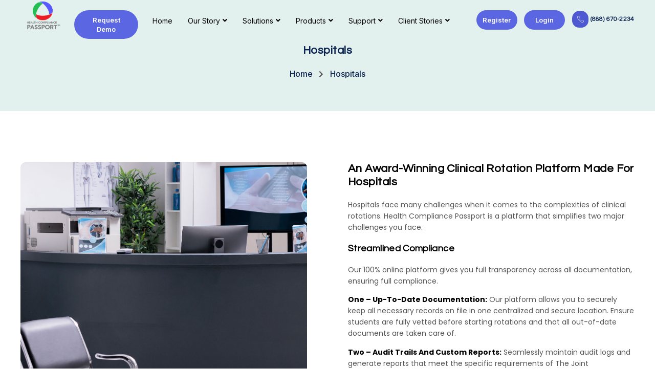

--- FILE ---
content_type: text/html; charset=UTF-8
request_url: https://rotationmanager.com/hospitals
body_size: 17627
content:
<!doctype html>
<html dir="ltr" lang="en-US" prefix="og: https://ogp.me/ns#">
<head>
	<meta charset="UTF-8">
	<meta name="viewport" content="width=device-width, initial-scale=1">
	<link rel="profile" href="https://gmpg.org/xfn/11">
	<title>Clinical rotation documents | Clinical student documentation | RotationManager.com</title>
	<style>img:is([sizes="auto" i], [sizes^="auto," i]) { contain-intrinsic-size: 3000px 1500px }</style>
	
		<!-- All in One SEO 4.7.9 - aioseo.com -->
	<meta name="description" content="Clinical rotations software eases the maintenance of student documentation with reduced cost, less effort and help the hospital’s staff to handle the affiliated health and nursing programs in compliance." />
	<meta name="robots" content="max-image-preview:large" />
	<meta name="keywords" content="student clinical rotations software,student documents for clinical rotations,background checks" />
	<link rel="canonical" href="https://rotationmanager.com/hospitals/" />
	<meta name="generator" content="All in One SEO (AIOSEO) 4.7.9" />
		<meta property="og:locale" content="en_US" />
		<meta property="og:site_name" content="RotationManager.com | Clinical Placement Software" />
		<meta property="og:type" content="article" />
		<meta property="og:title" content="Clinical rotation documents | Clinical student documentation | RotationManager.com" />
		<meta property="og:description" content="Clinical rotations software eases the maintenance of student documentation with reduced cost, less effort and help the hospital’s staff to handle the affiliated health and nursing programs in compliance." />
		<meta property="og:url" content="https://rotationmanager.com/hospitals/" />
		<meta property="article:published_time" content="2023-09-21T05:39:07+00:00" />
		<meta property="article:modified_time" content="2025-03-03T16:04:21+00:00" />
		<meta name="twitter:card" content="summary_large_image" />
		<meta name="twitter:title" content="Clinical rotation documents | Clinical student documentation | RotationManager.com" />
		<meta name="twitter:description" content="Clinical rotations software eases the maintenance of student documentation with reduced cost, less effort and help the hospital’s staff to handle the affiliated health and nursing programs in compliance." />
		<script type="application/ld+json" class="aioseo-schema">
			{"@context":"https:\/\/schema.org","@graph":[{"@type":"BreadcrumbList","@id":"https:\/\/rotationmanager.com\/hospitals\/#breadcrumblist","itemListElement":[{"@type":"ListItem","@id":"https:\/\/rotationmanager.com\/#listItem","position":1,"name":"Home","item":"https:\/\/rotationmanager.com\/","nextItem":{"@type":"ListItem","@id":"https:\/\/rotationmanager.com\/hospitals\/#listItem","name":"Hospitals"}},{"@type":"ListItem","@id":"https:\/\/rotationmanager.com\/hospitals\/#listItem","position":2,"name":"Hospitals","previousItem":{"@type":"ListItem","@id":"https:\/\/rotationmanager.com\/#listItem","name":"Home"}}]},{"@type":"Organization","@id":"https:\/\/rotationmanager.com\/#organization","name":"RotationManager.com","description":"Clinical Placement Software","url":"https:\/\/rotationmanager.com\/","logo":{"@type":"ImageObject","url":"https:\/\/rotationmanager.com\/wp-content\/uploads\/2023\/09\/Logo-1.png","@id":"https:\/\/rotationmanager.com\/hospitals\/#organizationLogo","width":613,"height":381},"image":{"@id":"https:\/\/rotationmanager.com\/hospitals\/#organizationLogo"}},{"@type":"WebPage","@id":"https:\/\/rotationmanager.com\/hospitals\/#webpage","url":"https:\/\/rotationmanager.com\/hospitals\/","name":"Clinical rotation documents | Clinical student documentation | RotationManager.com","description":"Clinical rotations software eases the maintenance of student documentation with reduced cost, less effort and help the hospital\u2019s staff to handle the affiliated health and nursing programs in compliance.","inLanguage":"en-US","isPartOf":{"@id":"https:\/\/rotationmanager.com\/#website"},"breadcrumb":{"@id":"https:\/\/rotationmanager.com\/hospitals\/#breadcrumblist"},"datePublished":"2023-09-21T05:39:07+00:00","dateModified":"2025-03-03T16:04:21+00:00"},{"@type":"WebSite","@id":"https:\/\/rotationmanager.com\/#website","url":"https:\/\/rotationmanager.com\/","name":"RotationManager.com","description":"Clinical Placement Software","inLanguage":"en-US","publisher":{"@id":"https:\/\/rotationmanager.com\/#organization"}}]}
		</script>
		<!-- All in One SEO -->

<link rel="alternate" type="application/rss+xml" title="RotationManager.com &raquo; Feed" href="https://rotationmanager.com/feed/" />
<link rel="alternate" type="application/rss+xml" title="RotationManager.com &raquo; Comments Feed" href="https://rotationmanager.com/comments/feed/" />
<script>
window._wpemojiSettings = {"baseUrl":"https:\/\/s.w.org\/images\/core\/emoji\/15.0.3\/72x72\/","ext":".png","svgUrl":"https:\/\/s.w.org\/images\/core\/emoji\/15.0.3\/svg\/","svgExt":".svg","source":{"concatemoji":"https:\/\/rotationmanager.com\/wp-includes\/js\/wp-emoji-release.min.js?ver=6.7.2"}};
/*! This file is auto-generated */
!function(i,n){var o,s,e;function c(e){try{var t={supportTests:e,timestamp:(new Date).valueOf()};sessionStorage.setItem(o,JSON.stringify(t))}catch(e){}}function p(e,t,n){e.clearRect(0,0,e.canvas.width,e.canvas.height),e.fillText(t,0,0);var t=new Uint32Array(e.getImageData(0,0,e.canvas.width,e.canvas.height).data),r=(e.clearRect(0,0,e.canvas.width,e.canvas.height),e.fillText(n,0,0),new Uint32Array(e.getImageData(0,0,e.canvas.width,e.canvas.height).data));return t.every(function(e,t){return e===r[t]})}function u(e,t,n){switch(t){case"flag":return n(e,"\ud83c\udff3\ufe0f\u200d\u26a7\ufe0f","\ud83c\udff3\ufe0f\u200b\u26a7\ufe0f")?!1:!n(e,"\ud83c\uddfa\ud83c\uddf3","\ud83c\uddfa\u200b\ud83c\uddf3")&&!n(e,"\ud83c\udff4\udb40\udc67\udb40\udc62\udb40\udc65\udb40\udc6e\udb40\udc67\udb40\udc7f","\ud83c\udff4\u200b\udb40\udc67\u200b\udb40\udc62\u200b\udb40\udc65\u200b\udb40\udc6e\u200b\udb40\udc67\u200b\udb40\udc7f");case"emoji":return!n(e,"\ud83d\udc26\u200d\u2b1b","\ud83d\udc26\u200b\u2b1b")}return!1}function f(e,t,n){var r="undefined"!=typeof WorkerGlobalScope&&self instanceof WorkerGlobalScope?new OffscreenCanvas(300,150):i.createElement("canvas"),a=r.getContext("2d",{willReadFrequently:!0}),o=(a.textBaseline="top",a.font="600 32px Arial",{});return e.forEach(function(e){o[e]=t(a,e,n)}),o}function t(e){var t=i.createElement("script");t.src=e,t.defer=!0,i.head.appendChild(t)}"undefined"!=typeof Promise&&(o="wpEmojiSettingsSupports",s=["flag","emoji"],n.supports={everything:!0,everythingExceptFlag:!0},e=new Promise(function(e){i.addEventListener("DOMContentLoaded",e,{once:!0})}),new Promise(function(t){var n=function(){try{var e=JSON.parse(sessionStorage.getItem(o));if("object"==typeof e&&"number"==typeof e.timestamp&&(new Date).valueOf()<e.timestamp+604800&&"object"==typeof e.supportTests)return e.supportTests}catch(e){}return null}();if(!n){if("undefined"!=typeof Worker&&"undefined"!=typeof OffscreenCanvas&&"undefined"!=typeof URL&&URL.createObjectURL&&"undefined"!=typeof Blob)try{var e="postMessage("+f.toString()+"("+[JSON.stringify(s),u.toString(),p.toString()].join(",")+"));",r=new Blob([e],{type:"text/javascript"}),a=new Worker(URL.createObjectURL(r),{name:"wpTestEmojiSupports"});return void(a.onmessage=function(e){c(n=e.data),a.terminate(),t(n)})}catch(e){}c(n=f(s,u,p))}t(n)}).then(function(e){for(var t in e)n.supports[t]=e[t],n.supports.everything=n.supports.everything&&n.supports[t],"flag"!==t&&(n.supports.everythingExceptFlag=n.supports.everythingExceptFlag&&n.supports[t]);n.supports.everythingExceptFlag=n.supports.everythingExceptFlag&&!n.supports.flag,n.DOMReady=!1,n.readyCallback=function(){n.DOMReady=!0}}).then(function(){return e}).then(function(){var e;n.supports.everything||(n.readyCallback(),(e=n.source||{}).concatemoji?t(e.concatemoji):e.wpemoji&&e.twemoji&&(t(e.twemoji),t(e.wpemoji)))}))}((window,document),window._wpemojiSettings);
</script>
<link rel='stylesheet' id='jkit-elements-main-css' href='https://rotationmanager.com/wp-content/plugins/jeg-elementor-kit/assets/css/elements/main.css?ver=2.6.11' media='all' />
<style id='wp-emoji-styles-inline-css'>

	img.wp-smiley, img.emoji {
		display: inline !important;
		border: none !important;
		box-shadow: none !important;
		height: 1em !important;
		width: 1em !important;
		margin: 0 0.07em !important;
		vertical-align: -0.1em !important;
		background: none !important;
		padding: 0 !important;
	}
</style>
<style id='global-styles-inline-css'>
:root{--wp--preset--aspect-ratio--square: 1;--wp--preset--aspect-ratio--4-3: 4/3;--wp--preset--aspect-ratio--3-4: 3/4;--wp--preset--aspect-ratio--3-2: 3/2;--wp--preset--aspect-ratio--2-3: 2/3;--wp--preset--aspect-ratio--16-9: 16/9;--wp--preset--aspect-ratio--9-16: 9/16;--wp--preset--color--black: #000000;--wp--preset--color--cyan-bluish-gray: #abb8c3;--wp--preset--color--white: #ffffff;--wp--preset--color--pale-pink: #f78da7;--wp--preset--color--vivid-red: #cf2e2e;--wp--preset--color--luminous-vivid-orange: #ff6900;--wp--preset--color--luminous-vivid-amber: #fcb900;--wp--preset--color--light-green-cyan: #7bdcb5;--wp--preset--color--vivid-green-cyan: #00d084;--wp--preset--color--pale-cyan-blue: #8ed1fc;--wp--preset--color--vivid-cyan-blue: #0693e3;--wp--preset--color--vivid-purple: #9b51e0;--wp--preset--gradient--vivid-cyan-blue-to-vivid-purple: linear-gradient(135deg,rgba(6,147,227,1) 0%,rgb(155,81,224) 100%);--wp--preset--gradient--light-green-cyan-to-vivid-green-cyan: linear-gradient(135deg,rgb(122,220,180) 0%,rgb(0,208,130) 100%);--wp--preset--gradient--luminous-vivid-amber-to-luminous-vivid-orange: linear-gradient(135deg,rgba(252,185,0,1) 0%,rgba(255,105,0,1) 100%);--wp--preset--gradient--luminous-vivid-orange-to-vivid-red: linear-gradient(135deg,rgba(255,105,0,1) 0%,rgb(207,46,46) 100%);--wp--preset--gradient--very-light-gray-to-cyan-bluish-gray: linear-gradient(135deg,rgb(238,238,238) 0%,rgb(169,184,195) 100%);--wp--preset--gradient--cool-to-warm-spectrum: linear-gradient(135deg,rgb(74,234,220) 0%,rgb(151,120,209) 20%,rgb(207,42,186) 40%,rgb(238,44,130) 60%,rgb(251,105,98) 80%,rgb(254,248,76) 100%);--wp--preset--gradient--blush-light-purple: linear-gradient(135deg,rgb(255,206,236) 0%,rgb(152,150,240) 100%);--wp--preset--gradient--blush-bordeaux: linear-gradient(135deg,rgb(254,205,165) 0%,rgb(254,45,45) 50%,rgb(107,0,62) 100%);--wp--preset--gradient--luminous-dusk: linear-gradient(135deg,rgb(255,203,112) 0%,rgb(199,81,192) 50%,rgb(65,88,208) 100%);--wp--preset--gradient--pale-ocean: linear-gradient(135deg,rgb(255,245,203) 0%,rgb(182,227,212) 50%,rgb(51,167,181) 100%);--wp--preset--gradient--electric-grass: linear-gradient(135deg,rgb(202,248,128) 0%,rgb(113,206,126) 100%);--wp--preset--gradient--midnight: linear-gradient(135deg,rgb(2,3,129) 0%,rgb(40,116,252) 100%);--wp--preset--font-size--small: 13px;--wp--preset--font-size--medium: 20px;--wp--preset--font-size--large: 36px;--wp--preset--font-size--x-large: 42px;--wp--preset--spacing--20: 0.44rem;--wp--preset--spacing--30: 0.67rem;--wp--preset--spacing--40: 1rem;--wp--preset--spacing--50: 1.5rem;--wp--preset--spacing--60: 2.25rem;--wp--preset--spacing--70: 3.38rem;--wp--preset--spacing--80: 5.06rem;--wp--preset--shadow--natural: 6px 6px 9px rgba(0, 0, 0, 0.2);--wp--preset--shadow--deep: 12px 12px 50px rgba(0, 0, 0, 0.4);--wp--preset--shadow--sharp: 6px 6px 0px rgba(0, 0, 0, 0.2);--wp--preset--shadow--outlined: 6px 6px 0px -3px rgba(255, 255, 255, 1), 6px 6px rgba(0, 0, 0, 1);--wp--preset--shadow--crisp: 6px 6px 0px rgba(0, 0, 0, 1);}:root { --wp--style--global--content-size: 800px;--wp--style--global--wide-size: 1200px; }:where(body) { margin: 0; }.wp-site-blocks > .alignleft { float: left; margin-right: 2em; }.wp-site-blocks > .alignright { float: right; margin-left: 2em; }.wp-site-blocks > .aligncenter { justify-content: center; margin-left: auto; margin-right: auto; }:where(.wp-site-blocks) > * { margin-block-start: 24px; margin-block-end: 0; }:where(.wp-site-blocks) > :first-child { margin-block-start: 0; }:where(.wp-site-blocks) > :last-child { margin-block-end: 0; }:root { --wp--style--block-gap: 24px; }:root :where(.is-layout-flow) > :first-child{margin-block-start: 0;}:root :where(.is-layout-flow) > :last-child{margin-block-end: 0;}:root :where(.is-layout-flow) > *{margin-block-start: 24px;margin-block-end: 0;}:root :where(.is-layout-constrained) > :first-child{margin-block-start: 0;}:root :where(.is-layout-constrained) > :last-child{margin-block-end: 0;}:root :where(.is-layout-constrained) > *{margin-block-start: 24px;margin-block-end: 0;}:root :where(.is-layout-flex){gap: 24px;}:root :where(.is-layout-grid){gap: 24px;}.is-layout-flow > .alignleft{float: left;margin-inline-start: 0;margin-inline-end: 2em;}.is-layout-flow > .alignright{float: right;margin-inline-start: 2em;margin-inline-end: 0;}.is-layout-flow > .aligncenter{margin-left: auto !important;margin-right: auto !important;}.is-layout-constrained > .alignleft{float: left;margin-inline-start: 0;margin-inline-end: 2em;}.is-layout-constrained > .alignright{float: right;margin-inline-start: 2em;margin-inline-end: 0;}.is-layout-constrained > .aligncenter{margin-left: auto !important;margin-right: auto !important;}.is-layout-constrained > :where(:not(.alignleft):not(.alignright):not(.alignfull)){max-width: var(--wp--style--global--content-size);margin-left: auto !important;margin-right: auto !important;}.is-layout-constrained > .alignwide{max-width: var(--wp--style--global--wide-size);}body .is-layout-flex{display: flex;}.is-layout-flex{flex-wrap: wrap;align-items: center;}.is-layout-flex > :is(*, div){margin: 0;}body .is-layout-grid{display: grid;}.is-layout-grid > :is(*, div){margin: 0;}body{padding-top: 0px;padding-right: 0px;padding-bottom: 0px;padding-left: 0px;}a:where(:not(.wp-element-button)){text-decoration: underline;}:root :where(.wp-element-button, .wp-block-button__link){background-color: #32373c;border-width: 0;color: #fff;font-family: inherit;font-size: inherit;line-height: inherit;padding: calc(0.667em + 2px) calc(1.333em + 2px);text-decoration: none;}.has-black-color{color: var(--wp--preset--color--black) !important;}.has-cyan-bluish-gray-color{color: var(--wp--preset--color--cyan-bluish-gray) !important;}.has-white-color{color: var(--wp--preset--color--white) !important;}.has-pale-pink-color{color: var(--wp--preset--color--pale-pink) !important;}.has-vivid-red-color{color: var(--wp--preset--color--vivid-red) !important;}.has-luminous-vivid-orange-color{color: var(--wp--preset--color--luminous-vivid-orange) !important;}.has-luminous-vivid-amber-color{color: var(--wp--preset--color--luminous-vivid-amber) !important;}.has-light-green-cyan-color{color: var(--wp--preset--color--light-green-cyan) !important;}.has-vivid-green-cyan-color{color: var(--wp--preset--color--vivid-green-cyan) !important;}.has-pale-cyan-blue-color{color: var(--wp--preset--color--pale-cyan-blue) !important;}.has-vivid-cyan-blue-color{color: var(--wp--preset--color--vivid-cyan-blue) !important;}.has-vivid-purple-color{color: var(--wp--preset--color--vivid-purple) !important;}.has-black-background-color{background-color: var(--wp--preset--color--black) !important;}.has-cyan-bluish-gray-background-color{background-color: var(--wp--preset--color--cyan-bluish-gray) !important;}.has-white-background-color{background-color: var(--wp--preset--color--white) !important;}.has-pale-pink-background-color{background-color: var(--wp--preset--color--pale-pink) !important;}.has-vivid-red-background-color{background-color: var(--wp--preset--color--vivid-red) !important;}.has-luminous-vivid-orange-background-color{background-color: var(--wp--preset--color--luminous-vivid-orange) !important;}.has-luminous-vivid-amber-background-color{background-color: var(--wp--preset--color--luminous-vivid-amber) !important;}.has-light-green-cyan-background-color{background-color: var(--wp--preset--color--light-green-cyan) !important;}.has-vivid-green-cyan-background-color{background-color: var(--wp--preset--color--vivid-green-cyan) !important;}.has-pale-cyan-blue-background-color{background-color: var(--wp--preset--color--pale-cyan-blue) !important;}.has-vivid-cyan-blue-background-color{background-color: var(--wp--preset--color--vivid-cyan-blue) !important;}.has-vivid-purple-background-color{background-color: var(--wp--preset--color--vivid-purple) !important;}.has-black-border-color{border-color: var(--wp--preset--color--black) !important;}.has-cyan-bluish-gray-border-color{border-color: var(--wp--preset--color--cyan-bluish-gray) !important;}.has-white-border-color{border-color: var(--wp--preset--color--white) !important;}.has-pale-pink-border-color{border-color: var(--wp--preset--color--pale-pink) !important;}.has-vivid-red-border-color{border-color: var(--wp--preset--color--vivid-red) !important;}.has-luminous-vivid-orange-border-color{border-color: var(--wp--preset--color--luminous-vivid-orange) !important;}.has-luminous-vivid-amber-border-color{border-color: var(--wp--preset--color--luminous-vivid-amber) !important;}.has-light-green-cyan-border-color{border-color: var(--wp--preset--color--light-green-cyan) !important;}.has-vivid-green-cyan-border-color{border-color: var(--wp--preset--color--vivid-green-cyan) !important;}.has-pale-cyan-blue-border-color{border-color: var(--wp--preset--color--pale-cyan-blue) !important;}.has-vivid-cyan-blue-border-color{border-color: var(--wp--preset--color--vivid-cyan-blue) !important;}.has-vivid-purple-border-color{border-color: var(--wp--preset--color--vivid-purple) !important;}.has-vivid-cyan-blue-to-vivid-purple-gradient-background{background: var(--wp--preset--gradient--vivid-cyan-blue-to-vivid-purple) !important;}.has-light-green-cyan-to-vivid-green-cyan-gradient-background{background: var(--wp--preset--gradient--light-green-cyan-to-vivid-green-cyan) !important;}.has-luminous-vivid-amber-to-luminous-vivid-orange-gradient-background{background: var(--wp--preset--gradient--luminous-vivid-amber-to-luminous-vivid-orange) !important;}.has-luminous-vivid-orange-to-vivid-red-gradient-background{background: var(--wp--preset--gradient--luminous-vivid-orange-to-vivid-red) !important;}.has-very-light-gray-to-cyan-bluish-gray-gradient-background{background: var(--wp--preset--gradient--very-light-gray-to-cyan-bluish-gray) !important;}.has-cool-to-warm-spectrum-gradient-background{background: var(--wp--preset--gradient--cool-to-warm-spectrum) !important;}.has-blush-light-purple-gradient-background{background: var(--wp--preset--gradient--blush-light-purple) !important;}.has-blush-bordeaux-gradient-background{background: var(--wp--preset--gradient--blush-bordeaux) !important;}.has-luminous-dusk-gradient-background{background: var(--wp--preset--gradient--luminous-dusk) !important;}.has-pale-ocean-gradient-background{background: var(--wp--preset--gradient--pale-ocean) !important;}.has-electric-grass-gradient-background{background: var(--wp--preset--gradient--electric-grass) !important;}.has-midnight-gradient-background{background: var(--wp--preset--gradient--midnight) !important;}.has-small-font-size{font-size: var(--wp--preset--font-size--small) !important;}.has-medium-font-size{font-size: var(--wp--preset--font-size--medium) !important;}.has-large-font-size{font-size: var(--wp--preset--font-size--large) !important;}.has-x-large-font-size{font-size: var(--wp--preset--font-size--x-large) !important;}
:root :where(.wp-block-pullquote){font-size: 1.5em;line-height: 1.6;}
</style>
<style id='wpxpo-global-style-inline-css'>
:root {
			--preset-color1: #037fff;
			--preset-color2: #026fe0;
			--preset-color3: #071323;
			--preset-color4: #132133;
			--preset-color5: #34495e;
			--preset-color6: #787676;
			--preset-color7: #f0f2f3;
			--preset-color8: #f8f9fa;
			--preset-color9: #ffffff;
		}{}
</style>
<style id='ultp-preset-colors-style-inline-css'>
:root { --postx_preset_Base_1_color: #f4f4ff; --postx_preset_Base_2_color: #dddff8; --postx_preset_Base_3_color: #B4B4D6; --postx_preset_Primary_color: #3323f0; --postx_preset_Secondary_color: #4a5fff; --postx_preset_Tertiary_color: #FFFFFF; --postx_preset_Contrast_3_color: #545472; --postx_preset_Contrast_2_color: #262657; --postx_preset_Contrast_1_color: #10102e; --postx_preset_Over_Primary_color: #ffffff;  }
</style>
<style id='ultp-preset-gradient-style-inline-css'>
:root { --postx_preset_Primary_to_Secondary_to_Right_gradient: linear-gradient(90deg, var(--postx_preset_Primary_color) 0%, var(--postx_preset_Secondary_color) 100%); --postx_preset_Primary_to_Secondary_to_Bottom_gradient: linear-gradient(180deg, var(--postx_preset_Primary_color) 0%, var(--postx_preset_Secondary_color) 100%); --postx_preset_Secondary_to_Primary_to_Right_gradient: linear-gradient(90deg, var(--postx_preset_Secondary_color) 0%, var(--postx_preset_Primary_color) 100%); --postx_preset_Secondary_to_Primary_to_Bottom_gradient: linear-gradient(180deg, var(--postx_preset_Secondary_color) 0%, var(--postx_preset_Primary_color) 100%); --postx_preset_Cold_Evening_gradient: linear-gradient(0deg, rgb(12, 52, 131) 0%, rgb(162, 182, 223) 100%, rgb(107, 140, 206) 100%, rgb(162, 182, 223) 100%); --postx_preset_Purple_Division_gradient: linear-gradient(0deg, rgb(112, 40, 228) 0%, rgb(229, 178, 202) 100%); --postx_preset_Over_Sun_gradient: linear-gradient(60deg, rgb(171, 236, 214) 0%, rgb(251, 237, 150) 100%); --postx_preset_Morning_Salad_gradient: linear-gradient(-255deg, rgb(183, 248, 219) 0%, rgb(80, 167, 194) 100%); --postx_preset_Fabled_Sunset_gradient: linear-gradient(-270deg, rgb(35, 21, 87) 0%, rgb(68, 16, 122) 29%, rgb(255, 19, 97) 67%, rgb(255, 248, 0) 100%);  }
</style>
<style id='ultp-preset-typo-style-inline-css'>
:root { --postx_preset_Heading_typo_font_family: Helvetica; --postx_preset_Heading_typo_font_family_type: sans-serif; --postx_preset_Heading_typo_font_weight: 600; --postx_preset_Heading_typo_text_transform: capitalize; --postx_preset_Body_and_Others_typo_font_family: Helvetica; --postx_preset_Body_and_Others_typo_font_family_type: sans-serif; --postx_preset_Body_and_Others_typo_font_weight: 400; --postx_preset_Body_and_Others_typo_text_transform: lowercase; --postx_preset_body_typo_font_size_lg: 16px; --postx_preset_paragraph_1_typo_font_size_lg: 12px; --postx_preset_paragraph_2_typo_font_size_lg: 12px; --postx_preset_paragraph_3_typo_font_size_lg: 12px; --postx_preset_heading_h1_typo_font_size_lg: 42px; --postx_preset_heading_h2_typo_font_size_lg: 36px; --postx_preset_heading_h3_typo_font_size_lg: 30px; --postx_preset_heading_h4_typo_font_size_lg: 24px; --postx_preset_heading_h5_typo_font_size_lg: 20px; --postx_preset_heading_h6_typo_font_size_lg: 16px; }
</style>
<link rel='stylesheet' id='elementor-icons-css' href='https://rotationmanager.com/wp-content/plugins/elementor/assets/lib/eicons/css/elementor-icons.min.css?ver=5.35.0' media='all' />
<link rel='stylesheet' id='elementor-frontend-css' href='https://rotationmanager.com/wp-content/plugins/elementor/assets/css/frontend.min.css?ver=3.27.3' media='all' />
<link rel='stylesheet' id='elementor-post-50-css' href='https://rotationmanager.com/wp-content/uploads/elementor/css/post-50.css?ver=1763557479' media='all' />
<link rel='stylesheet' id='ultp-style-css' href='https://rotationmanager.com/wp-content/plugins/ultimate-post/assets/css/style.min.css?ver=415' media='all' />
<link rel='stylesheet' id='widget-heading-css' href='https://rotationmanager.com/wp-content/plugins/elementor/assets/css/widget-heading.min.css?ver=3.27.3' media='all' />
<link rel='stylesheet' id='widget-icon-list-css' href='https://rotationmanager.com/wp-content/plugins/elementor/assets/css/widget-icon-list.min.css?ver=3.27.3' media='all' />
<link rel='stylesheet' id='widget-image-css' href='https://rotationmanager.com/wp-content/plugins/elementor/assets/css/widget-image.min.css?ver=3.27.3' media='all' />
<link rel='stylesheet' id='widget-text-editor-css' href='https://rotationmanager.com/wp-content/plugins/elementor/assets/css/widget-text-editor.min.css?ver=3.27.3' media='all' />
<link rel='stylesheet' id='e-animation-fadeInUp-css' href='https://rotationmanager.com/wp-content/plugins/elementor/assets/lib/animations/styles/fadeInUp.min.css?ver=3.27.3' media='all' />
<link rel='stylesheet' id='widget-video-css' href='https://rotationmanager.com/wp-content/plugins/elementor/assets/css/widget-video.min.css?ver=3.27.3' media='all' />
<link rel='stylesheet' id='widget-divider-css' href='https://rotationmanager.com/wp-content/plugins/elementor/assets/css/widget-divider.min.css?ver=3.27.3' media='all' />
<link rel='stylesheet' id='elementor-post-590-css' href='https://rotationmanager.com/wp-content/uploads/elementor/css/post-590.css?ver=1763557667' media='all' />
<link rel='stylesheet' id='parent-style-css' href='https://rotationmanager.com/wp-content/themes/hello-elementor/style.css?ver=6.7.2' media='all' />
<link rel='stylesheet' id='hello-elementor-css' href='https://rotationmanager.com/wp-content/themes/hello-elementor/style.min.css?ver=3.3.0' media='all' />
<link rel='stylesheet' id='hello-elementor-theme-style-css' href='https://rotationmanager.com/wp-content/themes/hello-elementor/theme.min.css?ver=3.3.0' media='all' />
<link rel='stylesheet' id='hello-elementor-header-footer-css' href='https://rotationmanager.com/wp-content/themes/hello-elementor/header-footer.min.css?ver=3.3.0' media='all' />
<link rel='stylesheet' id='widget-icon-box-css' href='https://rotationmanager.com/wp-content/plugins/elementor/assets/css/widget-icon-box.min.css?ver=3.27.3' media='all' />
<link rel='stylesheet' id='elementor-post-66-css' href='https://rotationmanager.com/wp-content/uploads/elementor/css/post-66.css?ver=1763557480' media='all' />
<link rel='stylesheet' id='elementor-post-63-css' href='https://rotationmanager.com/wp-content/uploads/elementor/css/post-63.css?ver=1763557480' media='all' />
<link rel='stylesheet' id='google-fonts-1-css' href='https://fonts.googleapis.com/css?family=Questrial%3A100%2C100italic%2C200%2C200italic%2C300%2C300italic%2C400%2C400italic%2C500%2C500italic%2C600%2C600italic%2C700%2C700italic%2C800%2C800italic%2C900%2C900italic%7CInter%3A100%2C100italic%2C200%2C200italic%2C300%2C300italic%2C400%2C400italic%2C500%2C500italic%2C600%2C600italic%2C700%2C700italic%2C800%2C800italic%2C900%2C900italic%7CPoppins%3A100%2C100italic%2C200%2C200italic%2C300%2C300italic%2C400%2C400italic%2C500%2C500italic%2C600%2C600italic%2C700%2C700italic%2C800%2C800italic%2C900%2C900italic&#038;display=swap&#038;ver=6.7.2' media='all' />
<link rel='stylesheet' id='elementor-icons-shared-0-css' href='https://rotationmanager.com/wp-content/plugins/elementor/assets/lib/font-awesome/css/fontawesome.min.css?ver=5.15.3' media='all' />
<link rel='stylesheet' id='elementor-icons-fa-solid-css' href='https://rotationmanager.com/wp-content/plugins/elementor/assets/lib/font-awesome/css/solid.min.css?ver=5.15.3' media='all' />
<link rel='stylesheet' id='elementor-icons-jkiticon-css' href='https://rotationmanager.com/wp-content/plugins/jeg-elementor-kit/assets/fonts/jkiticon/jkiticon.css?ver=2.6.11' media='all' />
<link rel="preconnect" href="https://fonts.gstatic.com/" crossorigin><script src="https://rotationmanager.com/wp-includes/js/jquery/jquery.min.js?ver=3.7.1" id="jquery-core-js"></script>
<script src="https://rotationmanager.com/wp-includes/js/jquery/jquery-migrate.min.js?ver=3.4.1" id="jquery-migrate-js"></script>
<link rel="https://api.w.org/" href="https://rotationmanager.com/wp-json/" /><link rel="alternate" title="JSON" type="application/json" href="https://rotationmanager.com/wp-json/wp/v2/pages/590" /><link rel="EditURI" type="application/rsd+xml" title="RSD" href="https://rotationmanager.com/xmlrpc.php?rsd" />
<meta name="generator" content="WordPress 6.7.2" />
<link rel='shortlink' href='https://rotationmanager.com/?p=590' />
<link rel="alternate" title="oEmbed (JSON)" type="application/json+oembed" href="https://rotationmanager.com/wp-json/oembed/1.0/embed?url=https%3A%2F%2Frotationmanager.com%2Fhospitals%2F" />
<link rel="alternate" title="oEmbed (XML)" type="text/xml+oembed" href="https://rotationmanager.com/wp-json/oembed/1.0/embed?url=https%3A%2F%2Frotationmanager.com%2Fhospitals%2F&#038;format=xml" />
<meta name="generator" content="Elementor 3.27.3; features: additional_custom_breakpoints; settings: css_print_method-external, google_font-enabled, font_display-swap">
<script src='//fw-cdn.com/10996540/3749519.js' chat='true' widgetId='0b34116f-e932-4074-b953-350a272109ae'></script>
<style type="text/css" id="filter-everything-inline-css">.wpc-orderby-select{width:100%}.wpc-filters-open-button-container{display:none}.wpc-debug-message{padding:16px;font-size:14px;border:1px dashed #ccc;margin-bottom:20px}.wpc-debug-title{visibility:hidden}.wpc-button-inner,.wpc-chip-content{display:flex;align-items:center}.wpc-icon-html-wrapper{position:relative;margin-right:10px;top:2px}.wpc-icon-html-wrapper span{display:block;height:1px;width:18px;border-radius:3px;background:#2c2d33;margin-bottom:4px;position:relative}span.wpc-icon-line-1:after,span.wpc-icon-line-2:after,span.wpc-icon-line-3:after{content:"";display:block;width:3px;height:3px;border:1px solid #2c2d33;background-color:#fff;position:absolute;top:-2px;box-sizing:content-box}span.wpc-icon-line-3:after{border-radius:50%;left:2px}span.wpc-icon-line-1:after{border-radius:50%;left:5px}span.wpc-icon-line-2:after{border-radius:50%;left:12px}body .wpc-filters-open-button-container a.wpc-filters-open-widget,body .wpc-filters-open-button-container a.wpc-open-close-filters-button{display:inline-block;text-align:left;border:1px solid #2c2d33;border-radius:2px;line-height:1.5;padding:7px 12px;background-color:transparent;color:#2c2d33;box-sizing:border-box;text-decoration:none!important;font-weight:400;transition:none;position:relative}@media screen and (max-width:768px){.wpc_show_bottom_widget .wpc-filters-open-button-container,.wpc_show_open_close_button .wpc-filters-open-button-container{display:block}.wpc_show_bottom_widget .wpc-filters-open-button-container{margin-top:1em;margin-bottom:1em}}</style>
			<style>
				.e-con.e-parent:nth-of-type(n+4):not(.e-lazyloaded):not(.e-no-lazyload),
				.e-con.e-parent:nth-of-type(n+4):not(.e-lazyloaded):not(.e-no-lazyload) * {
					background-image: none !important;
				}
				@media screen and (max-height: 1024px) {
					.e-con.e-parent:nth-of-type(n+3):not(.e-lazyloaded):not(.e-no-lazyload),
					.e-con.e-parent:nth-of-type(n+3):not(.e-lazyloaded):not(.e-no-lazyload) * {
						background-image: none !important;
					}
				}
				@media screen and (max-height: 640px) {
					.e-con.e-parent:nth-of-type(n+2):not(.e-lazyloaded):not(.e-no-lazyload),
					.e-con.e-parent:nth-of-type(n+2):not(.e-lazyloaded):not(.e-no-lazyload) * {
						background-image: none !important;
					}
				}
			</style>
			<style id="yellow-pencil">
/*
	The following CSS codes are created by the YellowPencil plugin.
	https://yellowpencil.waspthemes.com/
*/
.wpforms-field-large input[type=text]{height:24px !important;}#wpforms-form-121 input[type=text]{height:24px;}#wpforms-form-121 select{height:30px;}#wpforms-form-121 input[type=email]{height:24px;}#wpforms-form-121 .iti input[type=tel]{height:24px;}#wpforms-form-121 textarea{height:80px;}.elementor:nth-child(3) .elementor-element .elementor-element:nth-child(3){-webkit-transform:translatex(0px) translatey(0px);-ms-transform:translatex(0px) translatey(0px);transform:translatex(0px) translatey(0px);}.elementor .elementor-element .elementor-widget-wpforms{height:568px;}#wpforms-form-121 .wpforms-submit-container{padding-bottom:0px;}.elementor-element-08310da .elementor-icon-box-title a{position:relative;top:4px;font-size:16px !important;}.elementor-widget-container .elementor-button-wrapper .elementor-button-link .elementor-button-content-wrapper span{font-size:9px;}.elementor-element-df9e476 .elementor-widget-wrap{width:127%;top:33px;}.elementor-element-df9e476 .elementor-widget-text-editor .elementor-widget-container{font-size:13px;}.elementor-element-2885009 .elementor-widget-wrap{width:128%;top:29px;}.elementor-element-2885009 .elementor-widget-text-editor .elementor-widget-container{font-size:13px;}.elementor-element-db355a3 .elementor-widget-wrap{width:100%;}.elementor-element-00167a4 .elementor-element-db355a3{-webkit-transform:translatex(-15px) translatey(26px);-ms-transform:translatex(-15px) translatey(26px);transform:translatex(-15px) translatey(26px);}.elementor-element-db355a3 .elementor-widget-text-editor .elementor-widget-container{font-size:13px;}.elementor-element-2d17608 .elementor-widget-wrap{width:124%;top:29px;}.elementor-element-2d17608 .elementor-widget-text-editor .elementor-widget-container{font-size:13px;}.elementor-element-56febc0 .elementor-widget-wrap{width:128%;left:-12px;top:33px;}.elementor-element-56febc0 .elementor-widget-text-editor .elementor-widget-container{font-size:13px;}.elementor-element-3d5a3e1 .elementor-widget-wrap{width:100%;left:0px;top:13px;}.elementor-element-6f1079d .elementor-element-3d5a3e1{-webkit-transform:translatex(-6px) translatey(15px);-ms-transform:translatex(-6px) translatey(15px);transform:translatex(-6px) translatey(15px);}.elementor-element-3d5a3e1 .elementor-widget-text-editor .elementor-widget-container{font-size:13px;}.elementor-location-header .elementor-element-08310da .elementor-container .elementor-top-column .elementor-widget-wrap .elementor-element .e-con-inner .e-con-full .elementor-widget-icon-box .elementor-widget-container .elementor-icon-box-wrapper .elementor-icon-box-content .elementor-icon-box-title{width:113% !important;}.elementor-location-header .e-con-full .elementor-icon-box-wrapper{position:relative;top:-3px;left:-12px;}.elementor-location-header .elementor-element-08310da .elementor-container .elementor-top-column .elementor-widget-wrap .e-con-boxed .e-con-inner .e-con-full .elementor-widget-icon-box .elementor-widget-container .elementor-icon-box-wrapper .elementor-icon-box-icon .elementor-icon .jki{width:110% !important;}.elementor-location-header .elementor-element-08310da .elementor-container .elementor-top-column .elementor-widget-wrap .elementor-widget-button .elementor-widget-container .elementor-button-wrapper .elementor-button-link .elementor-button-content-wrapper .elementor-button-text{font-size:14px !important;}.elementor-location-header .elementor-element-08310da .elementor-container .elementor-top-column .elementor-widget-wrap .elementor-element .e-child .elementor-widget-icon-box .elementor-widget-container .elementor-icon-box-wrapper .elementor-icon-box-content .elementor-icon-box-title{width:124% !important;}.elementor-location-header .e-child .elementor-button-link{position:relative;left:-37px;top:4px;}.elementor-element-02d15e2 .elementor-icon i{background-color:#4e58d1;color:#ffffff;padding-left:10px;padding-right:10px;padding-top:10px;padding-bottom:16px;border-top-left-radius:15px;border-top-right-radius:15px;border-bottom-left-radius:14px;border-bottom-right-radius:14px;min-height:33px;}.elementor-location-header .elementor-element-0f66bff .elementor-container .elementor-top-column .elementor-widget-wrap .elementor-element-02d15e2 .elementor-container .elementor-inner-column .elementor-widget-wrap .elementor-widget-icon .elementor-widget-container .elementor-icon-wrapper .elementor-icon i{width:160% !important;}.elementor-element-02d15e2 .elementor-icon-box-title span{position:relative;font-size:12px;}.elementor-element-0f66bff .elementor-inner-column:nth-child(2) .elementor-widget-wrap{top:-4px;}.elementor-element-0f66bff .elementor-icon .jki-phone-call-light{top:21px;}.elementor-element-0f66bff .elementor-icon-box-title span{top:-3px;left:14px;}.elementor-element-0f66bff .elementor-button-link .elementor-button-text{font-size:13px !important;font-weight:600;}.elementor-location-header .elementor-element-0f66bff .elementor-container .elementor-top-column .elementor-widget-wrap .elementor-widget-button .elementor-widget-container .elementor-button-wrapper .elementor-button-link{width:122% !important;}.elementor-element-0f66bff .elementor-widget-button .elementor-button-link{position:relative;left:-21px;}.elementor-element-0f66bff .elementor-container .elementor-top-column:nth-child(5) .elementor-widget-wrap .elementor-widget-button .elementor-widget-container .elementor-button-wrapper .elementor-button-link{width:80px !important;}.elementor-location-header .elementor-element-0f66bff .elementor-container .elementor-top-column:nth-child(4) .elementor-widget-wrap .elementor-widget-button .elementor-widget-container .elementor-button-wrapper .elementor-button-link{width:80px !important;}.elementor-element-0f66bff .elementor-top-column:nth-child(5) .elementor-button-link{left:13px;}.elementor-element-0f66bff .elementor-top-column:nth-child(4) .elementor-button-link{left:22px;}.elementor-element-02d15e2 .elementor-container .elementor-inner-column .elementor-widget-wrap .elementor-widget-icon-box .elementor-widget-container .elementor-icon-box-wrapper .elementor-icon-box-content .elementor-icon-box-title a{font-size:12px !important;}.elementor-element-0f66bff .elementor-icon .jki{left:-9px;}.elementor-location-header .elementor-element-0f66bff .elementor-container .elementor-top-column .elementor-widget-wrap .elementor-element-02d15e2 .elementor-container .elementor-inner-column .elementor-widget-wrap .elementor-widget-icon-box .elementor-widget-container .elementor-icon-box-wrapper .elementor-icon-box-content h3{width:139% !important;}.elementor-element-02d15e2 .elementor-widget-icon-box h3{position:relative;left:-17px;text-align:left;}@media (max-width:479px){.elementor-element-00167a4 .elementor-container .elementor-top-column > .elementor-widget-wrap{min-height:357px;}.elementor-element-6f1079d .elementor-container .elementor-top-column > .elementor-widget-wrap{min-height:329px;}}@media (min-width:1025px){.elementor-element-00167a4 .elementor-element-db355a3{padding-right:183px !important;}.elementor-element-6f1079d .elementor-element-3d5a3e1{padding-right:177px !important;}.elementor-location-header .e-con-full .jki{background-color:#5b66e2;color:#ffffff;min-height:35px;padding-left:15px;padding-right:15px;padding-top:10px;padding-bottom:10px;border-top-left-radius:20px;border-top-right-radius:20px;border-bottom-left-radius:20px;border-bottom-right-radius:20px;}.elementor-location-header .e-child .elementor-button-link{font-size:18px;}}.elementor-element-af1a1c9 .elementor-widget-heading .elementor-heading-title{color:#000000 !important;}.elementor-top-column > .elementor-widget-wrap > .elementor-widget-text-editor strong{color:#000000;}.elementor-element-b28a9e9 .elementor-widget-text-editor strong{color:#000000;}.elementor-element-86af2ca .elementor-container .elementor-top-column .elementor-widget-wrap .elementor-widget-button .elementor-widget-container .elementor-button-wrapper .elementor-button-link .elementor-button-content-wrapper span{font-size:13px;font-weight:600;}
</style></head>
<body class="page-template page-template-elementor_header_footer page page-id-590 wp-embed-responsive postx-page non-logged-in jkit-color-scheme theme-default elementor-default elementor-template-full-width elementor-kit-50 elementor-page elementor-page-590">


<a class="skip-link screen-reader-text" href="#content">Skip to content</a>

		<div data-elementor-type="header" data-elementor-id="66" class="elementor elementor-66 elementor-location-header" data-elementor-post-type="elementor_library">
					<section class="elementor-section elementor-top-section elementor-element elementor-element-0f66bff elementor-section-full_width elementor-section-stretched elementor-hidden-mobile elementor-hidden-tablet elementor-section-height-default elementor-section-height-default" data-id="0f66bff" data-element_type="section" data-settings="{&quot;stretch_section&quot;:&quot;section-stretched&quot;,&quot;background_background&quot;:&quot;classic&quot;}">
						<div class="elementor-container elementor-column-gap-no">
					<div class="elementor-column elementor-col-16 elementor-top-column elementor-element elementor-element-71f41b2" data-id="71f41b2" data-element_type="column">
			<div class="elementor-widget-wrap elementor-element-populated">
						<div class="elementor-element elementor-element-0fbd025 elementor-widget-tablet__width-initial elementor-widget elementor-widget-image" data-id="0fbd025" data-element_type="widget" data-widget_type="image.default">
				<div class="elementor-widget-container">
																<a href="https://rotationmanager.com/">
							<img fetchpriority="high" width="613" height="381" src="https://rotationmanager.com/wp-content/uploads/2023/09/Logo-1.png" class="attachment-full size-full wp-image-178" alt="" decoding="async" srcset="https://rotationmanager.com/wp-content/uploads/2023/09/Logo-1.png 613w, https://rotationmanager.com/wp-content/uploads/2023/09/Logo-1-300x186.png 300w" sizes="(max-width: 613px) 100vw, 613px" />								</a>
															</div>
				</div>
					</div>
		</div>
				<div class="elementor-column elementor-col-16 elementor-top-column elementor-element elementor-element-a7ad119" data-id="a7ad119" data-element_type="column">
			<div class="elementor-widget-wrap elementor-element-populated">
						<div class="elementor-element elementor-element-3d38999 elementor-widget__width-auto elementor-widget-tablet__width-initial elementor-widget elementor-widget-button" data-id="3d38999" data-element_type="widget" data-widget_type="button.default">
				<div class="elementor-widget-container">
									<div class="elementor-button-wrapper">
					<a class="elementor-button elementor-button-link elementor-size-sm" href="https://calendly.com/rotationmanager">
						<span class="elementor-button-content-wrapper">
									<span class="elementor-button-text">Request Demo</span>
					</span>
					</a>
				</div>
								</div>
				</div>
					</div>
		</div>
				<div class="elementor-column elementor-col-16 elementor-top-column elementor-element elementor-element-5b204ae" data-id="5b204ae" data-element_type="column">
			<div class="elementor-widget-wrap elementor-element-populated">
						<div class="elementor-element elementor-element-c279d43 elementor-widget-tablet__width-initial elementor-widget elementor-widget-jkit_nav_menu" data-id="c279d43" data-element_type="widget" data-widget_type="jkit_nav_menu.default">
				<div class="elementor-widget-container">
					<div  class="jeg-elementor-kit jkit-nav-menu break-point-tablet submenu-click-title jeg_module_590__697e8e69b7c70"  data-item-indicator="&lt;i aria-hidden=&quot;true&quot; class=&quot;fas fa-angle-down&quot;&gt;&lt;/i&gt;"><button aria-label="open-menu" class="jkit-hamburger-menu"><i aria-hidden="true" class="fas fa-bars"></i></button>
        <div class="jkit-menu-wrapper"><div class="jkit-menu-container"><ul id="menu-main-menu" class="jkit-menu jkit-menu-direction-flex jkit-submenu-position-top"><li id="menu-item-317" class="menu-item menu-item-type-post_type menu-item-object-page menu-item-home menu-item-317"><a href="https://rotationmanager.com/">Home</a></li>
<li id="menu-item-469" class="menu-item menu-item-type-custom menu-item-object-custom menu-item-has-children menu-item-469"><a href="#">Our Story</a>
<ul class="sub-menu">
	<li id="menu-item-1095" class="menu-item menu-item-type-post_type menu-item-object-page menu-item-1095"><a href="https://rotationmanager.com/who-we-are/">Who We Are</a></li>
	<li id="menu-item-1100" class="menu-item menu-item-type-post_type menu-item-object-page menu-item-1100"><a href="https://rotationmanager.com/what-we-do/">What We Do</a></li>
	<li id="menu-item-4397" class="menu-item menu-item-type-post_type menu-item-object-page menu-item-4397"><a href="https://rotationmanager.com/blog/">Blogs</a></li>
</ul>
</li>
<li id="menu-item-1096" class="menu-item menu-item-type-custom menu-item-object-custom menu-item-has-children menu-item-1096"><a href="#">Solutions</a>
<ul class="sub-menu">
	<li id="menu-item-1106" class="menu-item menu-item-type-post_type menu-item-object-page menu-item-1106"><a href="https://rotationmanager.com/scheduler/">Scheduler</a></li>
	<li id="menu-item-1103" class="menu-item menu-item-type-post_type menu-item-object-page menu-item-1103"><a href="https://rotationmanager.com/compliance-passport/">Compliance Passport</a></li>
	<li id="menu-item-1094" class="menu-item menu-item-type-post_type menu-item-object-page menu-item-1094"><a href="https://rotationmanager.com/background-checks/">Background Checks</a></li>
	<li id="menu-item-1630" class="menu-item menu-item-type-post_type menu-item-object-page menu-item-1630"><a href="https://rotationmanager.com/drug-tests/">Drug Tests</a></li>
	<li id="menu-item-1631" class="menu-item menu-item-type-post_type menu-item-object-page menu-item-1631"><a href="https://rotationmanager.com/consortium-workforce-solutions/">Consortium Workforce Solutions</a></li>
</ul>
</li>
<li id="menu-item-1107" class="menu-item menu-item-type-custom menu-item-object-custom current-menu-ancestor current-menu-parent menu-item-has-children menu-item-1107"><a href="#">Products</a>
<ul class="sub-menu">
	<li id="menu-item-1109" class="menu-item menu-item-type-post_type menu-item-object-page menu-item-1109"><a href="https://rotationmanager.com/schools-and-colleges/">For Schools</a></li>
	<li id="menu-item-1108" class="menu-item menu-item-type-post_type menu-item-object-page current-menu-item page_item page-item-590 current_page_item menu-item-1108"><a href="https://rotationmanager.com/hospitals/" aria-current="page">For Hospitals</a></li>
	<li id="menu-item-1110" class="menu-item menu-item-type-post_type menu-item-object-page menu-item-1110"><a href="https://rotationmanager.com/students/">For Students</a></li>
	<li id="menu-item-4014" class="menu-item menu-item-type-post_type menu-item-object-page menu-item-4014"><a href="https://rotationmanager.com/government/">For Government</a></li>
</ul>
</li>
<li id="menu-item-1111" class="menu-item menu-item-type-custom menu-item-object-custom menu-item-has-children menu-item-1111"><a href="#">Support</a>
<ul class="sub-menu">
	<li id="menu-item-1288" class="menu-item menu-item-type-post_type menu-item-object-page menu-item-1288"><a href="https://rotationmanager.com/payments/">Payments</a></li>
	<li id="menu-item-1592" class="menu-item menu-item-type-post_type menu-item-object-page menu-item-1592"><a href="https://rotationmanager.com/video-tutorials/">Video Tutorials</a></li>
	<li id="menu-item-1115" class="menu-item menu-item-type-post_type menu-item-object-page menu-item-1115"><a href="https://rotationmanager.com/faqs/">FAQs</a></li>
	<li id="menu-item-1114" class="menu-item menu-item-type-post_type menu-item-object-page menu-item-1114"><a href="https://rotationmanager.com/contact-us/">Contact Us</a></li>
</ul>
</li>
<li id="menu-item-1117" class="menu-item menu-item-type-custom menu-item-object-custom menu-item-has-children menu-item-1117"><a href="#">Client Stories</a>
<ul class="sub-menu">
	<li id="menu-item-1118" class="menu-item menu-item-type-post_type menu-item-object-page menu-item-1118"><a href="https://rotationmanager.com/testimonials/">Testimonials</a></li>
</ul>
</li>
</ul></div>
            <div class="jkit-nav-identity-panel">
                <div class="jkit-nav-site-title"><a href="https://rotationmanager.com" class="jkit-nav-logo" aria-label="Home Link"></a></div>
                <button aria-label="close-menu" class="jkit-close-menu"><i aria-hidden="true" class="fas fa-times"></i></button>
            </div>
        </div>
        <div class="jkit-overlay"></div></div>				</div>
				</div>
					</div>
		</div>
				<div class="elementor-column elementor-col-16 elementor-top-column elementor-element elementor-element-838e7cd" data-id="838e7cd" data-element_type="column">
			<div class="elementor-widget-wrap elementor-element-populated">
						<div class="elementor-element elementor-element-043bda9 elementor-widget__width-auto elementor-widget-tablet__width-initial elementor-widget elementor-widget-button" data-id="043bda9" data-element_type="widget" data-widget_type="button.default">
				<div class="elementor-widget-container">
									<div class="elementor-button-wrapper">
					<a class="elementor-button elementor-button-link elementor-size-sm" href="https://rotationmanager.com/register">
						<span class="elementor-button-content-wrapper">
									<span class="elementor-button-text">Register</span>
					</span>
					</a>
				</div>
								</div>
				</div>
					</div>
		</div>
				<div class="elementor-column elementor-col-16 elementor-top-column elementor-element elementor-element-3551107" data-id="3551107" data-element_type="column">
			<div class="elementor-widget-wrap elementor-element-populated">
						<div class="elementor-element elementor-element-df900dc elementor-widget__width-auto elementor-widget-tablet__width-initial elementor-widget elementor-widget-button" data-id="df900dc" data-element_type="widget" data-widget_type="button.default">
				<div class="elementor-widget-container">
									<div class="elementor-button-wrapper">
					<a class="elementor-button elementor-button-link elementor-size-sm" href="https://rotationmanager.com/app/login/show">
						<span class="elementor-button-content-wrapper">
									<span class="elementor-button-text">Login</span>
					</span>
					</a>
				</div>
								</div>
				</div>
					</div>
		</div>
				<div class="elementor-column elementor-col-16 elementor-top-column elementor-element elementor-element-a3d9928" data-id="a3d9928" data-element_type="column">
			<div class="elementor-widget-wrap elementor-element-populated">
						<section class="elementor-section elementor-inner-section elementor-element elementor-element-02d15e2 elementor-section-boxed elementor-section-height-default elementor-section-height-default" data-id="02d15e2" data-element_type="section">
						<div class="elementor-container elementor-column-gap-default">
					<div class="elementor-column elementor-col-50 elementor-inner-column elementor-element elementor-element-c1edb4a" data-id="c1edb4a" data-element_type="column">
			<div class="elementor-widget-wrap elementor-element-populated">
						<div class="elementor-element elementor-element-e3a10a1 elementor-widget__width-initial elementor-view-default elementor-widget elementor-widget-icon" data-id="e3a10a1" data-element_type="widget" data-widget_type="icon.default">
				<div class="elementor-widget-container">
							<div class="elementor-icon-wrapper">
			<div class="elementor-icon">
			<i aria-hidden="true" class="jki jki-phone-call-light"></i>			</div>
		</div>
						</div>
				</div>
					</div>
		</div>
				<div class="elementor-column elementor-col-50 elementor-inner-column elementor-element elementor-element-cba38df" data-id="cba38df" data-element_type="column">
			<div class="elementor-widget-wrap elementor-element-populated">
						<div class="elementor-element elementor-element-773d474 elementor-vertical-align-middle elementor-widget-tablet__width-initial elementor-widget elementor-widget-icon-box" data-id="773d474" data-element_type="widget" data-widget_type="icon-box.default">
				<div class="elementor-widget-container">
							<div class="elementor-icon-box-wrapper">

			
						<div class="elementor-icon-box-content">

									<h3 class="elementor-icon-box-title">
						<a href="tel:(888)%20670-2234" >
							(888) 670-2234						</a>
					</h3>
				
				
			</div>
			
		</div>
						</div>
				</div>
					</div>
		</div>
					</div>
		</section>
					</div>
		</div>
					</div>
		</section>
				<section class="elementor-section elementor-top-section elementor-element elementor-element-b309600 elementor-hidden-desktop elementor-section-boxed elementor-section-height-default elementor-section-height-default" data-id="b309600" data-element_type="section" data-settings="{&quot;background_background&quot;:&quot;classic&quot;}">
						<div class="elementor-container elementor-column-gap-default">
					<div class="elementor-column elementor-col-50 elementor-top-column elementor-element elementor-element-430dec9" data-id="430dec9" data-element_type="column">
			<div class="elementor-widget-wrap elementor-element-populated">
						<div class="elementor-element elementor-element-146e8d2 elementor-widget-tablet__width-initial elementor-widget elementor-widget-image" data-id="146e8d2" data-element_type="widget" data-widget_type="image.default">
				<div class="elementor-widget-container">
																<a href="https://rotationmanager.com/">
							<img fetchpriority="high" width="613" height="381" src="https://rotationmanager.com/wp-content/uploads/2023/09/Logo-1.png" class="attachment-full size-full wp-image-178" alt="" decoding="async" srcset="https://rotationmanager.com/wp-content/uploads/2023/09/Logo-1.png 613w, https://rotationmanager.com/wp-content/uploads/2023/09/Logo-1-300x186.png 300w" sizes="(max-width: 613px) 100vw, 613px" />								</a>
															</div>
				</div>
					</div>
		</div>
				<div class="elementor-column elementor-col-50 elementor-top-column elementor-element elementor-element-6c93ccc" data-id="6c93ccc" data-element_type="column">
			<div class="elementor-widget-wrap elementor-element-populated">
						<div class="elementor-element elementor-element-e138c0a elementor-widget-tablet__width-initial elementor-widget-mobile__width-initial elementor-hidden-desktop elementor-widget elementor-widget-jkit_nav_menu" data-id="e138c0a" data-element_type="widget" data-settings="{&quot;st_menu_item_text_normal_bg_background_background&quot;:&quot;classic&quot;}" data-widget_type="jkit_nav_menu.default">
				<div class="elementor-widget-container">
					<div  class="jeg-elementor-kit jkit-nav-menu break-point-tablet submenu-click-title jeg_module_590_1_697e8e69bf3ec"  data-item-indicator="&lt;i aria-hidden=&quot;true&quot; class=&quot;fas fa-angle-down&quot;&gt;&lt;/i&gt;"><button aria-label="open-menu" class="jkit-hamburger-menu"><i aria-hidden="true" class="fas fa-bars"></i></button>
        <div class="jkit-menu-wrapper"><div class="jkit-menu-container"><ul id="menu-mobile-menu" class="jkit-menu jkit-menu-direction-flex jkit-submenu-position-top"><li id="menu-item-938" class="menu-item menu-item-type-post_type menu-item-object-page menu-item-home menu-item-938"><a href="https://rotationmanager.com/">Home</a></li>
<li id="menu-item-1223" class="menu-item menu-item-type-custom menu-item-object-custom menu-item-has-children menu-item-1223"><a href="#">Our Story</a>
<ul class="sub-menu">
	<li id="menu-item-1225" class="menu-item menu-item-type-post_type menu-item-object-page menu-item-1225"><a href="https://rotationmanager.com/who-we-are/">Who We Are</a></li>
	<li id="menu-item-1224" class="menu-item menu-item-type-post_type menu-item-object-page menu-item-1224"><a href="https://rotationmanager.com/what-we-do/">What we Do</a></li>
	<li id="menu-item-4398" class="menu-item menu-item-type-post_type menu-item-object-page menu-item-4398"><a href="https://rotationmanager.com/blog/">Blogs</a></li>
</ul>
</li>
<li id="menu-item-1226" class="menu-item menu-item-type-custom menu-item-object-custom menu-item-has-children menu-item-1226"><a href="#">Solutions</a>
<ul class="sub-menu">
	<li id="menu-item-1229" class="menu-item menu-item-type-post_type menu-item-object-page menu-item-1229"><a href="https://rotationmanager.com/scheduler/">Scheduler</a></li>
	<li id="menu-item-1227" class="menu-item menu-item-type-post_type menu-item-object-page menu-item-1227"><a href="https://rotationmanager.com/compliance-passport/">Compliance Passport</a></li>
	<li id="menu-item-1252" class="menu-item menu-item-type-post_type menu-item-object-page menu-item-1252"><a href="https://rotationmanager.com/background-checks/">Background Checks</a></li>
	<li id="menu-item-1672" class="menu-item menu-item-type-post_type menu-item-object-page menu-item-1672"><a href="https://rotationmanager.com/drug-tests/">Drug Tests</a></li>
	<li id="menu-item-1673" class="menu-item menu-item-type-post_type menu-item-object-page menu-item-1673"><a href="https://rotationmanager.com/consortium-workforce-solutions/">Consortium Workforce Solutions</a></li>
</ul>
</li>
<li id="menu-item-1230" class="menu-item menu-item-type-custom menu-item-object-custom current-menu-ancestor current-menu-parent menu-item-has-children menu-item-1230"><a href="#">Products</a>
<ul class="sub-menu">
	<li id="menu-item-1232" class="menu-item menu-item-type-post_type menu-item-object-page menu-item-1232"><a href="https://rotationmanager.com/schools-and-colleges/">For Schools</a></li>
	<li id="menu-item-1231" class="menu-item menu-item-type-post_type menu-item-object-page current-menu-item page_item page-item-590 current_page_item menu-item-1231"><a href="https://rotationmanager.com/hospitals/" aria-current="page">For Hospitals</a></li>
	<li id="menu-item-1233" class="menu-item menu-item-type-post_type menu-item-object-page menu-item-1233"><a href="https://rotationmanager.com/students/">For Students</a></li>
	<li id="menu-item-4066" class="menu-item menu-item-type-post_type menu-item-object-page menu-item-4066"><a href="https://rotationmanager.com/government/">For Government</a></li>
</ul>
</li>
<li id="menu-item-1674" class="menu-item menu-item-type-custom menu-item-object-custom menu-item-has-children menu-item-1674"><a href="#">Support</a>
<ul class="sub-menu">
	<li id="menu-item-1675" class="menu-item menu-item-type-post_type menu-item-object-page menu-item-1675"><a href="https://rotationmanager.com/payments/">Payments</a></li>
	<li id="menu-item-1677" class="menu-item menu-item-type-post_type menu-item-object-page menu-item-1677"><a href="https://rotationmanager.com/video-tutorials/">Video Tutorials</a></li>
	<li id="menu-item-1679" class="menu-item menu-item-type-post_type menu-item-object-page menu-item-1679"><a href="https://rotationmanager.com/faqs/">FAQ&#8217;S</a></li>
	<li id="menu-item-1678" class="menu-item menu-item-type-post_type menu-item-object-page menu-item-1678"><a href="https://rotationmanager.com/contact-us/">Contact Us</a></li>
</ul>
</li>
<li id="menu-item-1238" class="menu-item menu-item-type-custom menu-item-object-custom menu-item-has-children menu-item-1238"><a href="#">Client Stories</a>
<ul class="sub-menu">
	<li id="menu-item-1239" class="menu-item menu-item-type-post_type menu-item-object-page menu-item-1239"><a href="https://rotationmanager.com/testimonials/">Testimonials</a></li>
</ul>
</li>
<li id="menu-item-2148" class="menu-item menu-item-type-custom menu-item-object-custom menu-item-2148"><a href="https://rotationmanager.com/app/login/show">Login</a></li>
<li id="menu-item-2149" class="menu-item menu-item-type-custom menu-item-object-custom menu-item-2149"><a href="https://rotationmanager.com/app/signup/index/home">Register</a></li>
<li id="menu-item-2161" class="menu-item menu-item-type-custom menu-item-object-custom menu-item-2161"><a href="https://calendly.com/rotationmanager">Free Demo</a></li>
</ul></div>
            <div class="jkit-nav-identity-panel">
                <div class="jkit-nav-site-title"><a href="https://rotationmanager.com" class="jkit-nav-logo" aria-label="Home Link"></a></div>
                <button aria-label="close-menu" class="jkit-close-menu"><i aria-hidden="true" class="fas fa-times"></i></button>
            </div>
        </div>
        <div class="jkit-overlay"></div></div>				</div>
				</div>
					</div>
		</div>
					</div>
		</section>
				</div>
				<div data-elementor-type="wp-page" data-elementor-id="590" class="elementor elementor-590" data-elementor-post-type="page">
						<section class="elementor-section elementor-top-section elementor-element elementor-element-705ec8b elementor-section-boxed elementor-section-height-default elementor-section-height-default" data-id="705ec8b" data-element_type="section" data-settings="{&quot;background_background&quot;:&quot;classic&quot;}">
							<div class="elementor-background-overlay"></div>
							<div class="elementor-container elementor-column-gap-no">
					<div class="elementor-column elementor-col-100 elementor-top-column elementor-element elementor-element-09a790f" data-id="09a790f" data-element_type="column">
			<div class="elementor-widget-wrap elementor-element-populated">
						<div class="elementor-element elementor-element-aeef4fa elementor-widget elementor-widget-heading" data-id="aeef4fa" data-element_type="widget" data-widget_type="heading.default">
				<div class="elementor-widget-container">
					<h1 class="elementor-heading-title elementor-size-default">Hospitals
</h1>				</div>
				</div>
				<div class="elementor-element elementor-element-1eff6d7 elementor-icon-list--layout-inline elementor-widget__width-auto elementor-list-item-link-full_width elementor-widget elementor-widget-icon-list" data-id="1eff6d7" data-element_type="widget" data-widget_type="icon-list.default">
				<div class="elementor-widget-container">
							<ul class="elementor-icon-list-items elementor-inline-items">
							<li class="elementor-icon-list-item elementor-inline-item">
											<a href="https://rotationmanager.com/">

											<span class="elementor-icon-list-text">Home</span>
											</a>
									</li>
						</ul>
						</div>
				</div>
				<div class="elementor-element elementor-element-0908297 elementor-icon-list--layout-inline elementor-widget__width-auto elementor-list-item-link-full_width elementor-widget elementor-widget-icon-list" data-id="0908297" data-element_type="widget" data-widget_type="icon-list.default">
				<div class="elementor-widget-container">
							<ul class="elementor-icon-list-items elementor-inline-items">
							<li class="elementor-icon-list-item elementor-inline-item">
											<span class="elementor-icon-list-icon">
							<i aria-hidden="true" class="fas fa-chevron-right"></i>						</span>
										<span class="elementor-icon-list-text">Hospitals</span>
									</li>
						</ul>
						</div>
				</div>
					</div>
		</div>
					</div>
		</section>
				<section class="elementor-section elementor-top-section elementor-element elementor-element-af1a1c9 elementor-reverse-tablet elementor-reverse-mobile elementor-hidden-mobile elementor-hidden-tablet elementor-section-boxed elementor-section-height-default elementor-section-height-default" data-id="af1a1c9" data-element_type="section">
						<div class="elementor-container elementor-column-gap-no">
					<div class="elementor-column elementor-col-50 elementor-top-column elementor-element elementor-element-682e34d" data-id="682e34d" data-element_type="column">
			<div class="elementor-widget-wrap elementor-element-populated">
						<div class="elementor-element elementor-element-161ddda elementor-widget elementor-widget-image" data-id="161ddda" data-element_type="widget" data-widget_type="image.default">
				<div class="elementor-widget-container">
															<img decoding="async" width="1335" height="2000" src="https://rotationmanager.com/wp-content/uploads/2023/09/HOSPITALS-1.jpg" class="attachment-full size-full wp-image-713" alt="" srcset="https://rotationmanager.com/wp-content/uploads/2023/09/HOSPITALS-1.jpg 1335w, https://rotationmanager.com/wp-content/uploads/2023/09/HOSPITALS-1-200x300.jpg 200w, https://rotationmanager.com/wp-content/uploads/2023/09/HOSPITALS-1-684x1024.jpg 684w, https://rotationmanager.com/wp-content/uploads/2023/09/HOSPITALS-1-768x1151.jpg 768w, https://rotationmanager.com/wp-content/uploads/2023/09/HOSPITALS-1-1025x1536.jpg 1025w" sizes="(max-width: 1335px) 100vw, 1335px" />															</div>
				</div>
				<section class="elementor-section elementor-inner-section elementor-element elementor-element-b28a9e9 animated-slow elementor-section-boxed elementor-section-height-default elementor-section-height-default elementor-invisible" data-id="b28a9e9" data-element_type="section" data-settings="{&quot;animation&quot;:&quot;fadeInUp&quot;,&quot;animation_delay&quot;:200}">
						<div class="elementor-container elementor-column-gap-no">
					<div class="elementor-column elementor-col-100 elementor-inner-column elementor-element elementor-element-d668570" data-id="d668570" data-element_type="column">
			<div class="elementor-widget-wrap elementor-element-populated">
						<div class="elementor-element elementor-element-c7ac5ca elementor-widget elementor-widget-heading" data-id="c7ac5ca" data-element_type="widget" data-widget_type="heading.default">
				<div class="elementor-widget-container">
					<h2 class="elementor-heading-title elementor-size-default">We ensure compliance with the following key standards: </h2>				</div>
				</div>
				<div class="elementor-element elementor-element-036890c elementor-widget elementor-widget-text-editor" data-id="036890c" data-element_type="widget" data-widget_type="text-editor.default">
				<div class="elementor-widget-container">
									<strong>Standard SQE.13: </strong>Streamlined credential verification for nursing staff, including licenses, education, training, and experience.
<br><br>
<strong>Standard SQE.14:</strong> An organized process for defining job responsibilities and making clinical assignments based on staff credentials and regulatory mandates.<br><br>

<strong>Standard SQE.14.1: </strong>Facilitate nursing staff&#8217;s engagement in the hospital&#8217;s quality improvement activities, including performance evaluations when necessary.
<br><br>
<strong>Standard SQE.15: </strong>Efficiently verify and evaluate the credentials of other health professional staff members.								</div>
				</div>
					</div>
		</div>
					</div>
		</section>
					</div>
		</div>
				<div class="elementor-column elementor-col-50 elementor-top-column elementor-element elementor-element-076acfa" data-id="076acfa" data-element_type="column">
			<div class="elementor-widget-wrap elementor-element-populated">
						<div class="elementor-element elementor-element-285d62a elementor-widget elementor-widget-heading" data-id="285d62a" data-element_type="widget" data-widget_type="heading.default">
				<div class="elementor-widget-container">
					<h2 class="elementor-heading-title elementor-size-default">An Award-Winning Clinical Rotation Platform Made For Hospitals  </h2>				</div>
				</div>
				<div class="elementor-element elementor-element-f4a2a94 elementor-widget elementor-widget-text-editor" data-id="f4a2a94" data-element_type="widget" data-widget_type="text-editor.default">
				<div class="elementor-widget-container">
									Hospitals face many challenges when it comes to the complexities of clinical rotations. Health Compliance Passport is a platform that simplifies two major challenges you face.								</div>
				</div>
				<div class="elementor-element elementor-element-ae0cb08 elementor-widget elementor-widget-heading" data-id="ae0cb08" data-element_type="widget" data-widget_type="heading.default">
				<div class="elementor-widget-container">
					<h2 class="elementor-heading-title elementor-size-default">Streamlined Compliance</h2>				</div>
				</div>
				<div class="elementor-element elementor-element-3da4ab4 elementor-widget elementor-widget-text-editor" data-id="3da4ab4" data-element_type="widget" data-widget_type="text-editor.default">
				<div class="elementor-widget-container">
									<p>Our 100% online platform gives you full transparency across all documentation, ensuring full compliance.</p><p><strong>One &#8211; Up-To-Date Documentation:</strong> Our platform allows you to securely keep all necessary records on file in one centralized and secure location. Ensure students are fully vetted before starting rotations and that all out-of-date documents are taken care of.</p><p><strong>Two &#8211; Audit Trails And Custom Reports:</strong> Seamlessly maintain audit logs and generate reports that meet the specific requirements of The Joint Commission while remaining in full control with custom reports generated at a moment&#8217;s notice.</p><p>Achieving full compliance with The Joint Commission isn&#8217;t just a goal; it&#8217;s the industry gold standard. That’s why our platform streamlines your journey to compliance by helping you meet all required components.</p>								</div>
				</div>
				<div class="elementor-element elementor-element-6eeb0c2 elementor-widget elementor-widget-video" data-id="6eeb0c2" data-element_type="widget" data-settings="{&quot;youtube_url&quot;:&quot;https:\/\/www.youtube.com\/watch?v=ur5iQbFTmM4&quot;,&quot;video_type&quot;:&quot;youtube&quot;,&quot;controls&quot;:&quot;yes&quot;}" data-widget_type="video.default">
				<div class="elementor-widget-container">
							<div class="elementor-wrapper elementor-open-inline">
			<div class="elementor-video"></div>		</div>
						</div>
				</div>
					</div>
		</div>
					</div>
		</section>
				<section class="elementor-section elementor-top-section elementor-element elementor-element-8b8368c elementor-reverse-tablet elementor-reverse-mobile elementor-hidden-desktop elementor-section-boxed elementor-section-height-default elementor-section-height-default" data-id="8b8368c" data-element_type="section">
						<div class="elementor-container elementor-column-gap-no">
					<div class="elementor-column elementor-col-50 elementor-top-column elementor-element elementor-element-2cc4501" data-id="2cc4501" data-element_type="column">
			<div class="elementor-widget-wrap elementor-element-populated">
						<div class="elementor-element elementor-element-8ca79e5 elementor-widget elementor-widget-image" data-id="8ca79e5" data-element_type="widget" data-widget_type="image.default">
				<div class="elementor-widget-container">
															<img decoding="async" width="1335" height="2000" src="https://rotationmanager.com/wp-content/uploads/2023/09/HOSPITALS-1.jpg" class="attachment-full size-full wp-image-713" alt="" srcset="https://rotationmanager.com/wp-content/uploads/2023/09/HOSPITALS-1.jpg 1335w, https://rotationmanager.com/wp-content/uploads/2023/09/HOSPITALS-1-200x300.jpg 200w, https://rotationmanager.com/wp-content/uploads/2023/09/HOSPITALS-1-684x1024.jpg 684w, https://rotationmanager.com/wp-content/uploads/2023/09/HOSPITALS-1-768x1151.jpg 768w, https://rotationmanager.com/wp-content/uploads/2023/09/HOSPITALS-1-1025x1536.jpg 1025w" sizes="(max-width: 1335px) 100vw, 1335px" />															</div>
				</div>
				<section class="elementor-section elementor-inner-section elementor-element elementor-element-d8bec4f animated-slow elementor-section-boxed elementor-section-height-default elementor-section-height-default elementor-invisible" data-id="d8bec4f" data-element_type="section" data-settings="{&quot;animation&quot;:&quot;fadeInUp&quot;,&quot;animation_delay&quot;:200}">
						<div class="elementor-container elementor-column-gap-no">
					<div class="elementor-column elementor-col-100 elementor-inner-column elementor-element elementor-element-0ae9e0b" data-id="0ae9e0b" data-element_type="column">
			<div class="elementor-widget-wrap elementor-element-populated">
						<div class="elementor-element elementor-element-851c62a elementor-widget elementor-widget-heading" data-id="851c62a" data-element_type="widget" data-widget_type="heading.default">
				<div class="elementor-widget-container">
					<h2 class="elementor-heading-title elementor-size-default">We ensure compliance with the following key standards: </h2>				</div>
				</div>
				<div class="elementor-element elementor-element-ae4bc44 elementor-widget elementor-widget-text-editor" data-id="ae4bc44" data-element_type="widget" data-widget_type="text-editor.default">
				<div class="elementor-widget-container">
									<strong>Standard SQE.13: </strong>Streamlined credential verification for nursing staff, including licenses, education, training, and experience.
<br><br>
<strong>Standard SQE.14:</strong> An organized process for defining job responsibilities and making clinical assignments based on staff credentials and regulatory mandates.<br><br>

<strong>Standard SQE.14.1: </strong>Facilitate nursing staff&#8217;s engagement in the hospital&#8217;s quality improvement activities, including performance evaluations when necessary.
<br><br>
<strong>Standard SQE.15: </strong>Efficiently verify and evaluate the credentials of other health professional staff members.								</div>
				</div>
					</div>
		</div>
					</div>
		</section>
					</div>
		</div>
				<div class="elementor-column elementor-col-50 elementor-top-column elementor-element elementor-element-4dac7ec" data-id="4dac7ec" data-element_type="column">
			<div class="elementor-widget-wrap elementor-element-populated">
						<div class="elementor-element elementor-element-6d60131 elementor-widget elementor-widget-heading" data-id="6d60131" data-element_type="widget" data-widget_type="heading.default">
				<div class="elementor-widget-container">
					<h2 class="elementor-heading-title elementor-size-default">An Award-Winning Clinical Rotation Platform Made For Hospitals  </h2>				</div>
				</div>
				<div class="elementor-element elementor-element-1b97508 elementor-widget elementor-widget-image" data-id="1b97508" data-element_type="widget" data-widget_type="image.default">
				<div class="elementor-widget-container">
															<img decoding="async" width="2000" height="1333" src="https://rotationmanager.com/wp-content/uploads/2023/09/HOSPITALS-2.webp" class="attachment-full size-full wp-image-761" alt="" srcset="https://rotationmanager.com/wp-content/uploads/2023/09/HOSPITALS-2.webp 2000w, https://rotationmanager.com/wp-content/uploads/2023/09/HOSPITALS-2-300x200.webp 300w, https://rotationmanager.com/wp-content/uploads/2023/09/HOSPITALS-2-1024x682.webp 1024w, https://rotationmanager.com/wp-content/uploads/2023/09/HOSPITALS-2-768x512.webp 768w, https://rotationmanager.com/wp-content/uploads/2023/09/HOSPITALS-2-1536x1024.webp 1536w" sizes="(max-width: 2000px) 100vw, 2000px" />															</div>
				</div>
				<div class="elementor-element elementor-element-9da2c17 elementor-widget elementor-widget-text-editor" data-id="9da2c17" data-element_type="widget" data-widget_type="text-editor.default">
				<div class="elementor-widget-container">
									Hospitals face many challenges when it comes to the complexities of clinical rotations. Health Compliance Passport is a platform that simplifies two major challenges you face.								</div>
				</div>
				<div class="elementor-element elementor-element-98515ed elementor-widget elementor-widget-heading" data-id="98515ed" data-element_type="widget" data-widget_type="heading.default">
				<div class="elementor-widget-container">
					<h2 class="elementor-heading-title elementor-size-default">Streamlined Compliance

</h2>				</div>
				</div>
				<div class="elementor-element elementor-element-c53be38 elementor-widget elementor-widget-text-editor" data-id="c53be38" data-element_type="widget" data-widget_type="text-editor.default">
				<div class="elementor-widget-container">
									Our 100% online platform gives you full transparency across all documentation, ensuring full compliance.
<br><br>
<strong>One &#8211; Up-To-Date Documentation:</strong> Our platform allows you to securely keep all necessary records on file in one centralized and secure location. Ensure students are fully vetted before starting rotations and that all out-of-date documents are taken care of.
<br><br>
<strong>Two &#8211; Audit Trails And Custom Reports:</strong> Seamlessly maintain audit logs and generate reports that meet the specific requirements of The Joint Commission while remaining in full control with custom reports generated at a moment&#8217;s notice.
<br><br>
Achieving full compliance with The Joint Commission isn&#8217;t just a goal; it&#8217;s the industry gold standard. That’s why our platform streamlines your journey to compliance by helping you meet all required components.

We ensure compliance with the following key standards:								</div>
				</div>
					</div>
		</div>
					</div>
		</section>
				<section class="elementor-section elementor-top-section elementor-element elementor-element-86af2ca elementor-section-content-middle elementor-section-boxed elementor-section-height-default elementor-section-height-default" data-id="86af2ca" data-element_type="section">
						<div class="elementor-container elementor-column-gap-no">
					<div class="elementor-column elementor-col-50 elementor-top-column elementor-element elementor-element-ee1caa7" data-id="ee1caa7" data-element_type="column">
			<div class="elementor-widget-wrap elementor-element-populated">
						<div class="elementor-element elementor-element-8d6bc9c animated-slow elementor-invisible elementor-widget elementor-widget-image" data-id="8d6bc9c" data-element_type="widget" data-settings="{&quot;_animation&quot;:&quot;fadeInUp&quot;}" data-widget_type="image.default">
				<div class="elementor-widget-container">
															<img loading="lazy" decoding="async" width="1335" height="1475" src="https://rotationmanager.com/wp-content/uploads/2023/09/hospital-3.jpg" class="attachment-full size-full wp-image-1511" alt="" srcset="https://rotationmanager.com/wp-content/uploads/2023/09/hospital-3.jpg 1335w, https://rotationmanager.com/wp-content/uploads/2023/09/hospital-3-272x300.jpg 272w, https://rotationmanager.com/wp-content/uploads/2023/09/hospital-3-927x1024.jpg 927w, https://rotationmanager.com/wp-content/uploads/2023/09/hospital-3-768x849.jpg 768w" sizes="(max-width: 1335px) 100vw, 1335px" />															</div>
				</div>
					</div>
		</div>
				<div class="elementor-column elementor-col-50 elementor-top-column elementor-element elementor-element-e7b0870" data-id="e7b0870" data-element_type="column">
			<div class="elementor-widget-wrap elementor-element-populated">
						<div class="elementor-element elementor-element-f1a4424 elementor-widget elementor-widget-heading" data-id="f1a4424" data-element_type="widget" data-widget_type="heading.default">
				<div class="elementor-widget-container">
					<h2 class="elementor-heading-title elementor-size-default">Reduce Paperwork</h2>				</div>
				</div>
				<div class="elementor-element elementor-element-8bb7f49 elementor-widget elementor-widget-text-editor" data-id="8bb7f49" data-element_type="widget" data-widget_type="text-editor.default">
				<div class="elementor-widget-container">
									<p>It can cost a hospital up to $2.8 million per year to manage rotations for 1,000 students. The cost of paperwork alone is alarming and shocking. With our clinical rotation software, you can elevate your ROI and greatly reduce the need for paperwork. Switching to software-based management can potentially save you up to $1.8 million annually per hospital. Yes, that is per hospital, per year!</p><p>We can streamline your process, help you stay compliant, and save you a great deal of money.</p><p>Simply complete the information module at the top right of this page to request your free ROI study on clinical rotations software to see if our software is a good fit for your hospital.</p><p>Choose Health Compliance Passport and take the first step toward a more efficient, compliant, and cost-effective clinical rotation management system.</p>								</div>
				</div>
				<div class="elementor-element elementor-element-e929374 elementor-widget elementor-widget-button" data-id="e929374" data-element_type="widget" data-widget_type="button.default">
				<div class="elementor-widget-container">
									<div class="elementor-button-wrapper">
					<a class="elementor-button elementor-button-link elementor-size-sm" href="https://calendly.com/rotationmanager">
						<span class="elementor-button-content-wrapper">
									<span class="elementor-button-text">Schedule Your Live Demo!</span>
					</span>
					</a>
				</div>
								</div>
				</div>
				<div class="elementor-element elementor-element-3327f82 elementor-widget-divider--view-line elementor-widget elementor-widget-divider" data-id="3327f82" data-element_type="widget" data-widget_type="divider.default">
				<div class="elementor-widget-container">
							<div class="elementor-divider">
			<span class="elementor-divider-separator">
						</span>
		</div>
						</div>
				</div>
					</div>
		</div>
					</div>
		</section>
				</div>
				<div data-elementor-type="footer" data-elementor-id="63" class="elementor elementor-63 elementor-location-footer" data-elementor-post-type="elementor_library">
					<section class="elementor-section elementor-top-section elementor-element elementor-element-8ce0df5 elementor-section-full_width footer elementor-section-height-default elementor-section-height-default" data-id="8ce0df5" data-element_type="section" data-settings="{&quot;background_background&quot;:&quot;classic&quot;}">
						<div class="elementor-container elementor-column-gap-no">
					<div class="elementor-column elementor-col-100 elementor-top-column elementor-element elementor-element-c438eef" data-id="c438eef" data-element_type="column">
			<div class="elementor-widget-wrap elementor-element-populated">
						<section class="elementor-section elementor-inner-section elementor-element elementor-element-984f6da elementor-section-boxed elementor-section-height-default elementor-section-height-default" data-id="984f6da" data-element_type="section">
						<div class="elementor-container elementor-column-gap-no">
					<div class="elementor-column elementor-col-25 elementor-inner-column elementor-element elementor-element-87f46db" data-id="87f46db" data-element_type="column">
			<div class="elementor-widget-wrap elementor-element-populated">
						<div class="elementor-element elementor-element-2c68c06 elementor-widget elementor-widget-image" data-id="2c68c06" data-element_type="widget" data-widget_type="image.default">
				<div class="elementor-widget-container">
																<a href="https://rotationmanager.com/">
							<img width="613" height="381" src="https://rotationmanager.com/wp-content/uploads/2023/09/Logo-1.png" class="attachment-full size-full wp-image-178" alt="" decoding="async" srcset="https://rotationmanager.com/wp-content/uploads/2023/09/Logo-1.png 613w, https://rotationmanager.com/wp-content/uploads/2023/09/Logo-1-300x186.png 300w" sizes="(max-width: 613px) 100vw, 613px" />								</a>
															</div>
				</div>
				<div class="elementor-element elementor-element-a35cea1 elementor-widget elementor-widget-text-editor" data-id="a35cea1" data-element_type="widget" data-widget_type="text-editor.default">
				<div class="elementor-widget-container">
									<p>Patent Protected. Health Compliance Passport™, 2023</p>								</div>
				</div>
					</div>
		</div>
				<div class="elementor-column elementor-col-25 elementor-inner-column elementor-element elementor-element-c220f33" data-id="c220f33" data-element_type="column">
			<div class="elementor-widget-wrap elementor-element-populated">
						<div class="elementor-element elementor-element-757d1cf elementor-widget elementor-widget-heading" data-id="757d1cf" data-element_type="widget" data-widget_type="heading.default">
				<div class="elementor-widget-container">
					<h3 class="elementor-heading-title elementor-size-default">Other Pages</h3>				</div>
				</div>
				<div class="elementor-element elementor-element-869ba06 elementor-align-left elementor-icon-list--layout-traditional elementor-list-item-link-full_width elementor-widget elementor-widget-icon-list" data-id="869ba06" data-element_type="widget" data-widget_type="icon-list.default">
				<div class="elementor-widget-container">
							<ul class="elementor-icon-list-items">
							<li class="elementor-icon-list-item">
											<a href="https://rotationmanager.com/students/">

											<span class="elementor-icon-list-text">For Students</span>
											</a>
									</li>
								<li class="elementor-icon-list-item">
											<a href="https://rotationmanager.com/schools-and-colleges/">

											<span class="elementor-icon-list-text">For Schools</span>
											</a>
									</li>
								<li class="elementor-icon-list-item">
											<a href="https://rotationmanager.com/hospitals/">

											<span class="elementor-icon-list-text">For Hospitals</span>
											</a>
									</li>
								<li class="elementor-icon-list-item">
											<a href="https://rotationmanager.com/government/">

											<span class="elementor-icon-list-text">For Government</span>
											</a>
									</li>
								<li class="elementor-icon-list-item">
											<a href="https://rotationmanager.com/payments/">

											<span class="elementor-icon-list-text">Payments</span>
											</a>
									</li>
								<li class="elementor-icon-list-item">
											<a href="https://rotationmanager.com/faqs/">

											<span class="elementor-icon-list-text">FAQs</span>
											</a>
									</li>
						</ul>
						</div>
				</div>
					</div>
		</div>
				<div class="elementor-column elementor-col-25 elementor-inner-column elementor-element elementor-element-2f2af1b" data-id="2f2af1b" data-element_type="column">
			<div class="elementor-widget-wrap elementor-element-populated">
						<div class="elementor-element elementor-element-6f74f98 elementor-widget elementor-widget-heading" data-id="6f74f98" data-element_type="widget" data-widget_type="heading.default">
				<div class="elementor-widget-container">
					<h3 class="elementor-heading-title elementor-size-default">Solutions</h3>				</div>
				</div>
				<div class="elementor-element elementor-element-fe8b3f7 elementor-align-left elementor-icon-list--layout-traditional elementor-list-item-link-full_width elementor-widget elementor-widget-icon-list" data-id="fe8b3f7" data-element_type="widget" data-widget_type="icon-list.default">
				<div class="elementor-widget-container">
							<ul class="elementor-icon-list-items">
							<li class="elementor-icon-list-item">
											<a href="https://rotationmanager.com/scheduler/">

											<span class="elementor-icon-list-text">Scheduler</span>
											</a>
									</li>
								<li class="elementor-icon-list-item">
											<a href="https://rotationmanager.com/compliance-passport/">

											<span class="elementor-icon-list-text">Compliance Passport</span>
											</a>
									</li>
								<li class="elementor-icon-list-item">
											<a href="https://rotationmanager.com/background-checks/">

											<span class="elementor-icon-list-text">Background Checks</span>
											</a>
									</li>
								<li class="elementor-icon-list-item">
											<a href="https://rotationmanager.com/drug-tests/">

											<span class="elementor-icon-list-text">Drug Tests</span>
											</a>
									</li>
								<li class="elementor-icon-list-item">
											<a href="https://rotationmanager.com/consortium-workforce-solutions/">

											<span class="elementor-icon-list-text">Consortium Workforce Solutions</span>
											</a>
									</li>
						</ul>
						</div>
				</div>
					</div>
		</div>
				<div class="elementor-column elementor-col-25 elementor-inner-column elementor-element elementor-element-8a548e3" data-id="8a548e3" data-element_type="column">
			<div class="elementor-widget-wrap elementor-element-populated">
						<div class="elementor-element elementor-element-5cdc0c5 elementor-widget elementor-widget-heading" data-id="5cdc0c5" data-element_type="widget" data-widget_type="heading.default">
				<div class="elementor-widget-container">
					<h3 class="elementor-heading-title elementor-size-default">Find Us</h3>				</div>
				</div>
				<div class="elementor-element elementor-element-a38fe2e elementor-align-left elementor-icon-list--layout-traditional elementor-list-item-link-full_width elementor-widget elementor-widget-icon-list" data-id="a38fe2e" data-element_type="widget" data-widget_type="icon-list.default">
				<div class="elementor-widget-container">
							<ul class="elementor-icon-list-items">
							<li class="elementor-icon-list-item">
										<span class="elementor-icon-list-text">Office Hours: Monday-Friday 8AM-4PM</span>
									</li>
								<li class="elementor-icon-list-item">
										<span class="elementor-icon-list-text">Sales - <a href="/cdn-cgi/l/email-protection" class="__cf_email__" data-cfemail="d2a1b3beb7a192a0bda6b3a6bbbdbcbfb3bcb3b5b7a0fcb1bdbf">[email&#160;protected]</a></span>
									</li>
								<li class="elementor-icon-list-item">
										<span class="elementor-icon-list-text">Helpdesk - <a href="/cdn-cgi/l/email-protection" class="__cf_email__" data-cfemail="83ebe6eff3e7e6f0e8c3f1ecf7e2f7eaecedeee2ede2e4e6f1ade0ecee">[email&#160;protected]</a></span>
									</li>
								<li class="elementor-icon-list-item">
										<span class="elementor-icon-list-text">Call Us - 1-(888) 670-2234</span>
									</li>
								<li class="elementor-icon-list-item">
										<span class="elementor-icon-list-text">Office - 3644 SW 57 Ave, Miami, Florida, 33155</span>
									</li>
						</ul>
						</div>
				</div>
					</div>
		</div>
					</div>
		</section>
				<section class="elementor-section elementor-inner-section elementor-element elementor-element-983b5f4 elementor-section-boxed elementor-section-height-default elementor-section-height-default" data-id="983b5f4" data-element_type="section">
						<div class="elementor-container elementor-column-gap-no">
					<div class="elementor-column elementor-col-50 elementor-inner-column elementor-element elementor-element-b42a27c elementor-hidden-mobile" data-id="b42a27c" data-element_type="column">
			<div class="elementor-widget-wrap">
							</div>
		</div>
				<div class="elementor-column elementor-col-50 elementor-inner-column elementor-element elementor-element-21ee64b" data-id="21ee64b" data-element_type="column">
			<div class="elementor-widget-wrap elementor-element-populated">
						<div class="elementor-element elementor-element-addb4fd elementor-widget__width-auto elementor-widget elementor-widget-text-editor" data-id="addb4fd" data-element_type="widget" data-widget_type="text-editor.default">
				<div class="elementor-widget-container">
									Go To top								</div>
				</div>
				<div class="elementor-element elementor-element-3f625b6 elementor-widget__width-auto e-transform e-transform elementor-view-default elementor-widget elementor-widget-icon" data-id="3f625b6" data-element_type="widget" data-settings="{&quot;_transform_translateY_effect&quot;:{&quot;unit&quot;:&quot;px&quot;,&quot;size&quot;:0,&quot;sizes&quot;:[]},&quot;_transform_translateY_effect_hover&quot;:{&quot;unit&quot;:&quot;px&quot;,&quot;size&quot;:-4,&quot;sizes&quot;:[]},&quot;_transform_translateX_effect&quot;:{&quot;unit&quot;:&quot;px&quot;,&quot;size&quot;:&quot;&quot;,&quot;sizes&quot;:[]},&quot;_transform_translateX_effect_tablet&quot;:{&quot;unit&quot;:&quot;px&quot;,&quot;size&quot;:&quot;&quot;,&quot;sizes&quot;:[]},&quot;_transform_translateX_effect_mobile&quot;:{&quot;unit&quot;:&quot;px&quot;,&quot;size&quot;:&quot;&quot;,&quot;sizes&quot;:[]},&quot;_transform_translateY_effect_tablet&quot;:{&quot;unit&quot;:&quot;px&quot;,&quot;size&quot;:&quot;&quot;,&quot;sizes&quot;:[]},&quot;_transform_translateY_effect_mobile&quot;:{&quot;unit&quot;:&quot;px&quot;,&quot;size&quot;:&quot;&quot;,&quot;sizes&quot;:[]},&quot;_transform_translateX_effect_hover&quot;:{&quot;unit&quot;:&quot;px&quot;,&quot;size&quot;:&quot;&quot;,&quot;sizes&quot;:[]},&quot;_transform_translateX_effect_hover_tablet&quot;:{&quot;unit&quot;:&quot;px&quot;,&quot;size&quot;:&quot;&quot;,&quot;sizes&quot;:[]},&quot;_transform_translateX_effect_hover_mobile&quot;:{&quot;unit&quot;:&quot;px&quot;,&quot;size&quot;:&quot;&quot;,&quot;sizes&quot;:[]},&quot;_transform_translateY_effect_hover_tablet&quot;:{&quot;unit&quot;:&quot;px&quot;,&quot;size&quot;:&quot;&quot;,&quot;sizes&quot;:[]},&quot;_transform_translateY_effect_hover_mobile&quot;:{&quot;unit&quot;:&quot;px&quot;,&quot;size&quot;:&quot;&quot;,&quot;sizes&quot;:[]}}" data-widget_type="icon.default">
				<div class="elementor-widget-container">
							<div class="elementor-icon-wrapper">
			<a class="elementor-icon" href="#">
			<i aria-hidden="true" class="jki jki-arrow-up-line"></i>			</a>
		</div>
						</div>
				</div>
					</div>
		</div>
					</div>
		</section>
					</div>
		</div>
					</div>
		</section>
				<section class="elementor-section elementor-top-section elementor-element elementor-element-0fdf988 elementor-section-full_width elementor-section-height-default elementor-section-height-default" data-id="0fdf988" data-element_type="section" data-settings="{&quot;background_background&quot;:&quot;classic&quot;}">
						<div class="elementor-container elementor-column-gap-no">
					<div class="elementor-column elementor-col-100 elementor-top-column elementor-element elementor-element-bb96bce" data-id="bb96bce" data-element_type="column">
			<div class="elementor-widget-wrap">
							</div>
		</div>
					</div>
		</section>
				</div>
		
<div class="wpc-filters-overlay"></div>
			<script data-cfasync="false" src="/cdn-cgi/scripts/5c5dd728/cloudflare-static/email-decode.min.js"></script><script>
				const lazyloadRunObserver = () => {
					const lazyloadBackgrounds = document.querySelectorAll( `.e-con.e-parent:not(.e-lazyloaded)` );
					const lazyloadBackgroundObserver = new IntersectionObserver( ( entries ) => {
						entries.forEach( ( entry ) => {
							if ( entry.isIntersecting ) {
								let lazyloadBackground = entry.target;
								if( lazyloadBackground ) {
									lazyloadBackground.classList.add( 'e-lazyloaded' );
								}
								lazyloadBackgroundObserver.unobserve( entry.target );
							}
						});
					}, { rootMargin: '200px 0px 200px 0px' } );
					lazyloadBackgrounds.forEach( ( lazyloadBackground ) => {
						lazyloadBackgroundObserver.observe( lazyloadBackground );
					} );
				};
				const events = [
					'DOMContentLoaded',
					'elementor/lazyload/observe',
				];
				events.forEach( ( event ) => {
					document.addEventListener( event, lazyloadRunObserver );
				} );
			</script>
			<link rel='stylesheet' id='jeg-dynamic-style-css' href='https://rotationmanager.com/wp-content/plugins/jeg-elementor-kit/lib/jeg-framework/assets/css/jeg-dynamic-styles.css?ver=1.3.0' media='all' />
<script src="https://rotationmanager.com/wp-content/themes/hello-elementor/assets/js/hello-frontend.min.js?ver=3.3.0" id="hello-theme-frontend-js"></script>
<script src="https://rotationmanager.com/wp-content/plugins/elementor/assets/js/webpack.runtime.min.js?ver=3.27.3" id="elementor-webpack-runtime-js"></script>
<script src="https://rotationmanager.com/wp-content/plugins/elementor/assets/js/frontend-modules.min.js?ver=3.27.3" id="elementor-frontend-modules-js"></script>
<script src="https://rotationmanager.com/wp-includes/js/jquery/ui/core.min.js?ver=1.13.3" id="jquery-ui-core-js"></script>
<script id="elementor-frontend-js-before">
var elementorFrontendConfig = {"environmentMode":{"edit":false,"wpPreview":false,"isScriptDebug":false},"i18n":{"shareOnFacebook":"Share on Facebook","shareOnTwitter":"Share on Twitter","pinIt":"Pin it","download":"Download","downloadImage":"Download image","fullscreen":"Fullscreen","zoom":"Zoom","share":"Share","playVideo":"Play Video","previous":"Previous","next":"Next","close":"Close","a11yCarouselPrevSlideMessage":"Previous slide","a11yCarouselNextSlideMessage":"Next slide","a11yCarouselFirstSlideMessage":"This is the first slide","a11yCarouselLastSlideMessage":"This is the last slide","a11yCarouselPaginationBulletMessage":"Go to slide"},"is_rtl":false,"breakpoints":{"xs":0,"sm":480,"md":768,"lg":1025,"xl":1440,"xxl":1600},"responsive":{"breakpoints":{"mobile":{"label":"Mobile Portrait","value":767,"default_value":767,"direction":"max","is_enabled":true},"mobile_extra":{"label":"Mobile Landscape","value":880,"default_value":880,"direction":"max","is_enabled":false},"tablet":{"label":"Tablet Portrait","value":1024,"default_value":1024,"direction":"max","is_enabled":true},"tablet_extra":{"label":"Tablet Landscape","value":1200,"default_value":1200,"direction":"max","is_enabled":false},"laptop":{"label":"Laptop","value":1366,"default_value":1366,"direction":"max","is_enabled":false},"widescreen":{"label":"Widescreen","value":2400,"default_value":2400,"direction":"min","is_enabled":false}},"hasCustomBreakpoints":false},"version":"3.27.3","is_static":false,"experimentalFeatures":{"additional_custom_breakpoints":true,"container":true,"e_swiper_latest":true,"e_onboarding":true,"theme_builder_v2":true,"hello-theme-header-footer":true,"home_screen":true,"landing-pages":true,"editor_v2":true,"link-in-bio":true,"floating-buttons":true},"urls":{"assets":"https:\/\/rotationmanager.com\/wp-content\/plugins\/elementor\/assets\/","ajaxurl":"https:\/\/rotationmanager.com\/wp-admin\/admin-ajax.php","uploadUrl":"https:\/\/rotationmanager.com\/wp-content\/uploads"},"nonces":{"floatingButtonsClickTracking":"b7dbfbfe4f"},"swiperClass":"swiper","settings":{"page":[],"editorPreferences":[]},"kit":{"active_breakpoints":["viewport_mobile","viewport_tablet"],"global_image_lightbox":"yes","lightbox_enable_counter":"yes","lightbox_enable_fullscreen":"yes","lightbox_enable_zoom":"yes","lightbox_enable_share":"yes","lightbox_title_src":"title","lightbox_description_src":"description","hello_header_logo_type":"title","hello_header_menu_layout":"horizontal","hello_footer_logo_type":"logo"},"post":{"id":590,"title":"Clinical%20rotation%20documents%20%7C%20Clinical%20student%20documentation%20%7C%20RotationManager.com","excerpt":"","featuredImage":false}};
</script>
<script src="https://rotationmanager.com/wp-content/plugins/elementor/assets/js/frontend.min.js?ver=3.27.3" id="elementor-frontend-js"></script>
<script id="elementor-frontend-js-after">
var jkit_ajax_url = "https://rotationmanager.com/?jkit-ajax-request=jkit_elements", jkit_nonce = "f21e321e49";
</script>
<script src="https://rotationmanager.com/wp-content/plugins/jeg-elementor-kit/assets/js/elements/nav-menu.js?ver=2.6.11" id="jkit-element-navmenu-js"></script>
<script src="https://rotationmanager.com/wp-content/plugins/jeg-elementor-kit/assets/js/elements/sticky-element.js?ver=2.6.11" id="jkit-sticky-element-js"></script>
<script src="https://rotationmanager.com/wp-content/plugins/elementor-pro/assets/js/webpack-pro.runtime.min.js?ver=3.27.3" id="elementor-pro-webpack-runtime-js"></script>
<script src="https://rotationmanager.com/wp-includes/js/dist/hooks.min.js?ver=4d63a3d491d11ffd8ac6" id="wp-hooks-js"></script>
<script src="https://rotationmanager.com/wp-includes/js/dist/i18n.min.js?ver=5e580eb46a90c2b997e6" id="wp-i18n-js"></script>
<script id="wp-i18n-js-after">
wp.i18n.setLocaleData( { 'text direction\u0004ltr': [ 'ltr' ] } );
</script>
<script id="elementor-pro-frontend-js-before">
var ElementorProFrontendConfig = {"ajaxurl":"https:\/\/rotationmanager.com\/wp-admin\/admin-ajax.php","nonce":"0294ba0745","urls":{"assets":"https:\/\/rotationmanager.com\/wp-content\/plugins\/elementor-pro\/assets\/","rest":"https:\/\/rotationmanager.com\/wp-json\/"},"settings":{"lazy_load_background_images":true},"popup":{"hasPopUps":false},"shareButtonsNetworks":{"facebook":{"title":"Facebook","has_counter":true},"twitter":{"title":"Twitter"},"linkedin":{"title":"LinkedIn","has_counter":true},"pinterest":{"title":"Pinterest","has_counter":true},"reddit":{"title":"Reddit","has_counter":true},"vk":{"title":"VK","has_counter":true},"odnoklassniki":{"title":"OK","has_counter":true},"tumblr":{"title":"Tumblr"},"digg":{"title":"Digg"},"skype":{"title":"Skype"},"stumbleupon":{"title":"StumbleUpon","has_counter":true},"mix":{"title":"Mix"},"telegram":{"title":"Telegram"},"pocket":{"title":"Pocket","has_counter":true},"xing":{"title":"XING","has_counter":true},"whatsapp":{"title":"WhatsApp"},"email":{"title":"Email"},"print":{"title":"Print"},"x-twitter":{"title":"X"},"threads":{"title":"Threads"}},"facebook_sdk":{"lang":"en_US","app_id":""},"lottie":{"defaultAnimationUrl":"https:\/\/rotationmanager.com\/wp-content\/plugins\/elementor-pro\/modules\/lottie\/assets\/animations\/default.json"}};
</script>
<script src="https://rotationmanager.com/wp-content/plugins/elementor-pro/assets/js/frontend.min.js?ver=3.27.3" id="elementor-pro-frontend-js"></script>
<script src="https://rotationmanager.com/wp-content/plugins/elementor-pro/assets/js/elements-handlers.min.js?ver=3.27.3" id="pro-elements-handlers-js"></script>
<script src="https://rotationmanager.com/wp-includes/js/dist/vendor/wp-polyfill.min.js?ver=3.15.0" id="wp-polyfill-js"></script>
<script src="https://rotationmanager.com/wp-includes/js/dist/url.min.js?ver=e87eb76272a3a08402d2" id="wp-url-js"></script>
<script src="https://rotationmanager.com/wp-includes/js/dist/api-fetch.min.js?ver=d387b816bc1ed2042e28" id="wp-api-fetch-js"></script>
<script id="wp-api-fetch-js-after">
wp.apiFetch.use( wp.apiFetch.createRootURLMiddleware( "https://rotationmanager.com/wp-json/" ) );
wp.apiFetch.nonceMiddleware = wp.apiFetch.createNonceMiddleware( "dac9a93327" );
wp.apiFetch.use( wp.apiFetch.nonceMiddleware );
wp.apiFetch.use( wp.apiFetch.mediaUploadMiddleware );
wp.apiFetch.nonceEndpoint = "https://rotationmanager.com/wp-admin/admin-ajax.php?action=rest-nonce";
</script>
<script id="ultp-script-js-extra">
var ultp_data_frontend = {"url":"https:\/\/rotationmanager.com\/wp-content\/plugins\/ultimate-post\/","active":"","ultpSavedDLMode":"ultplight","ajax":"https:\/\/rotationmanager.com\/wp-admin\/admin-ajax.php","security":"ff84e642c0","home_url":"https:\/\/rotationmanager.com","dark_logo":""};
</script>
<script src="https://rotationmanager.com/wp-content/plugins/ultimate-post/assets/js/ultp.min.js?ver=415" id="ultp-script-js"></script>
<script src="https://rotationmanager.com/wp-includes/js/underscore.min.js?ver=1.13.7" id="underscore-js"></script>
<script id="wp-util-js-extra">
var _wpUtilSettings = {"ajax":{"url":"\/wp-admin\/admin-ajax.php"}};
</script>
<script src="https://rotationmanager.com/wp-includes/js/wp-util.min.js?ver=6.7.2" id="wp-util-js"></script>
<script id="wpforms-elementor-js-extra">
var wpformsElementorVars = {"captcha_provider":"recaptcha","recaptcha_type":"v2"};
</script>
<script src="https://rotationmanager.com/wp-content/plugins/wpforms/assets/js/integrations/elementor/frontend.min.js?ver=1.7.7.2" id="wpforms-elementor-js"></script>

</body>
</html>


--- FILE ---
content_type: text/css
request_url: https://rotationmanager.com/wp-content/uploads/elementor/css/post-50.css?ver=1763557479
body_size: 1356
content:
.elementor-kit-50{--e-global-color-primary:#0C2452;--e-global-color-secondary:#EA2BA1;--e-global-color-text:#565656;--e-global-color-accent:#5B66E2;--e-global-color-5c05d43:#FFFFFF;--e-global-color-27a7ede:#4E58D1;--e-global-color-15df28f:#E2F0EE;--e-global-typography-primary-font-family:"Questrial";--e-global-typography-primary-font-weight:600;--e-global-typography-secondary-font-family:"Questrial";--e-global-typography-secondary-font-weight:400;--e-global-typography-text-font-family:"Inter";--e-global-typography-text-font-size:16px;--e-global-typography-text-font-weight:400;--e-global-typography-text-line-height:1.6em;--e-global-typography-accent-font-family:"Inter";--e-global-typography-accent-font-size:15px;--e-global-typography-accent-font-weight:500;--e-global-typography-accent-line-height:1em;--e-global-typography-111a209-font-family:"Questrial";--e-global-typography-111a209-font-size:68px;--e-global-typography-111a209-font-weight:600;--e-global-typography-111a209-text-transform:capitalize;--e-global-typography-111a209-line-height:1.2em;--e-global-typography-111a209-letter-spacing:0.02em;--e-global-typography-7d1a5a2-font-family:"Questrial";--e-global-typography-7d1a5a2-font-size:42px;--e-global-typography-7d1a5a2-font-weight:700;--e-global-typography-7d1a5a2-line-height:1.2em;--e-global-typography-7d1a5a2-letter-spacing:0.02em;--e-global-typography-8d2a397-font-family:"Questrial";--e-global-typography-8d2a397-font-size:24px;--e-global-typography-8d2a397-font-weight:600;--e-global-typography-8d2a397-letter-spacing:0.02em;--e-global-typography-418e2f4-font-family:"Questrial";--e-global-typography-418e2f4-font-size:22px;--e-global-typography-418e2f4-font-weight:600;--e-global-typography-418e2f4-letter-spacing:0.02em;--e-global-typography-bea20b5-font-family:"Questrial";--e-global-typography-bea20b5-font-size:16px;--e-global-typography-bea20b5-font-weight:600;--e-global-typography-bea20b5-line-height:1.1em;--e-global-typography-bea20b5-letter-spacing:0.02em;--e-global-typography-1355f12-font-family:"Inter";--e-global-typography-1355f12-font-size:18px;--e-global-typography-1355f12-font-weight:400;--e-global-typography-1355f12-line-height:1.7em;--e-global-typography-deff080-font-family:"Questrial";--e-global-typography-deff080-font-size:60px;--e-global-typography-deff080-font-weight:600;--e-global-typography-deff080-line-height:1.1em;--e-global-typography-907317c-font-family:"Inter";--e-global-typography-907317c-font-size:13px;--e-global-typography-907317c-font-weight:400;--e-global-typography-907317c-line-height:1.5em;--e-global-typography-9eeec8c-font-family:"Questrial";--e-global-typography-9eeec8c-font-size:42px;--e-global-typography-9eeec8c-line-height:1em;--e-global-typography-c95541f-font-family:"Inter";--e-global-typography-c95541f-font-size:18px;--e-global-typography-c95541f-font-weight:500;--e-global-typography-af6f469-font-family:"Questrial";--e-global-typography-af6f469-font-size:20px;--e-global-typography-af6f469-font-weight:600;--e-global-typography-d8efe67-font-family:"Inter";--e-global-typography-d8efe67-font-size:16px;--e-global-typography-d8efe67-font-weight:500;--e-global-typography-6536d55-font-family:"Questrial";--e-global-typography-6536d55-font-size:54px;--e-global-typography-6536d55-font-weight:600;--e-global-typography-6536d55-text-transform:capitalize;--e-global-typography-6536d55-line-height:1.2em;--e-global-typography-6536d55-letter-spacing:0.02em;--e-global-typography-10c3b8b-font-family:"Questrial";--e-global-typography-10c3b8b-font-size:18px;--e-global-typography-10c3b8b-font-weight:600;--e-global-typography-10c3b8b-letter-spacing:0.02em;--e-global-typography-261a616-font-family:"Questrial";--e-global-typography-261a616-font-size:18px;--e-global-typography-261a616-font-weight:600;--e-global-typography-c19dd94-font-family:"Questrial";--e-global-typography-c19dd94-font-size:33px;--e-global-typography-c19dd94-font-weight:600;--e-global-typography-c19dd94-letter-spacing:0.02em;--e-global-typography-3d53c1d-font-family:"Questrial";--e-global-typography-3d53c1d-font-size:21px;--e-global-typography-3d53c1d-font-weight:600;--e-global-typography-450969d-font-family:"Questrial";--e-global-typography-450969d-font-size:100px;--e-global-typography-450969d-font-weight:600;--e-global-typography-450969d-line-height:1.1em;--e-global-typography-bf4251e-font-family:"Inter";--e-global-typography-bf4251e-font-size:18px;--e-global-typography-bf4251e-font-weight:500;--e-global-typography-bf4251e-font-style:italic;--e-global-typography-bf4251e-line-height:1.7em;color:var( --e-global-color-text );font-family:var( --e-global-typography-text-font-family ), Sans-serif;font-size:var( --e-global-typography-text-font-size );font-weight:var( --e-global-typography-text-font-weight );line-height:var( --e-global-typography-text-line-height );}.elementor-kit-50 button,.elementor-kit-50 input[type="button"],.elementor-kit-50 input[type="submit"],.elementor-kit-50 .elementor-button{background-color:var( --e-global-color-accent );font-family:var( --e-global-typography-accent-font-family ), Sans-serif;font-size:var( --e-global-typography-accent-font-size );font-weight:var( --e-global-typography-accent-font-weight );line-height:var( --e-global-typography-accent-line-height );color:var( --e-global-color-5c05d43 );padding:18px 34px 18px 34px;}.elementor-kit-50 button:hover,.elementor-kit-50 button:focus,.elementor-kit-50 input[type="button"]:hover,.elementor-kit-50 input[type="button"]:focus,.elementor-kit-50 input[type="submit"]:hover,.elementor-kit-50 input[type="submit"]:focus,.elementor-kit-50 .elementor-button:hover,.elementor-kit-50 .elementor-button:focus{background-color:var( --e-global-color-27a7ede );color:var( --e-global-color-5c05d43 );border-radius:50px 50px 50px 50px;}.elementor-kit-50 e-page-transition{background-color:#FFBC7D;}.elementor-kit-50 a{color:var( --e-global-color-accent );}.elementor-kit-50 h1{color:var( --e-global-color-primary );font-family:var( --e-global-typography-111a209-font-family ), Sans-serif;font-size:var( --e-global-typography-111a209-font-size );font-weight:var( --e-global-typography-111a209-font-weight );text-transform:var( --e-global-typography-111a209-text-transform );line-height:var( --e-global-typography-111a209-line-height );letter-spacing:var( --e-global-typography-111a209-letter-spacing );}.elementor-kit-50 h2{color:var( --e-global-color-primary );font-family:var( --e-global-typography-7d1a5a2-font-family ), Sans-serif;font-size:var( --e-global-typography-7d1a5a2-font-size );font-weight:var( --e-global-typography-7d1a5a2-font-weight );line-height:var( --e-global-typography-7d1a5a2-line-height );letter-spacing:var( --e-global-typography-7d1a5a2-letter-spacing );word-spacing:var( --e-global-typography-7d1a5a2-word-spacing );}.elementor-kit-50 h3{color:var( --e-global-color-primary );font-family:var( --e-global-typography-8d2a397-font-family ), Sans-serif;font-size:var( --e-global-typography-8d2a397-font-size );font-weight:var( --e-global-typography-8d2a397-font-weight );line-height:var( --e-global-typography-8d2a397-line-height );letter-spacing:var( --e-global-typography-8d2a397-letter-spacing );word-spacing:var( --e-global-typography-8d2a397-word-spacing );}.elementor-kit-50 h4{color:var( --e-global-color-primary );font-family:var( --e-global-typography-418e2f4-font-family ), Sans-serif;font-size:var( --e-global-typography-418e2f4-font-size );font-weight:var( --e-global-typography-418e2f4-font-weight );line-height:var( --e-global-typography-418e2f4-line-height );letter-spacing:var( --e-global-typography-418e2f4-letter-spacing );word-spacing:var( --e-global-typography-418e2f4-word-spacing );}.elementor-kit-50 h5{color:var( --e-global-color-primary );font-family:var( --e-global-typography-af6f469-font-family ), Sans-serif;font-size:var( --e-global-typography-af6f469-font-size );font-weight:var( --e-global-typography-af6f469-font-weight );line-height:var( --e-global-typography-af6f469-line-height );letter-spacing:var( --e-global-typography-af6f469-letter-spacing );word-spacing:var( --e-global-typography-af6f469-word-spacing );}.elementor-kit-50 h6{color:var( --e-global-color-primary );font-family:var( --e-global-typography-bea20b5-font-family ), Sans-serif;font-size:var( --e-global-typography-bea20b5-font-size );font-weight:var( --e-global-typography-bea20b5-font-weight );line-height:var( --e-global-typography-bea20b5-line-height );letter-spacing:var( --e-global-typography-bea20b5-letter-spacing );word-spacing:var( --e-global-typography-bea20b5-word-spacing );}.elementor-kit-50 label{color:var( --e-global-color-primary );font-family:var( --e-global-typography-bea20b5-font-family ), Sans-serif;font-size:var( --e-global-typography-bea20b5-font-size );font-weight:var( --e-global-typography-bea20b5-font-weight );line-height:var( --e-global-typography-bea20b5-line-height );letter-spacing:var( --e-global-typography-bea20b5-letter-spacing );word-spacing:var( --e-global-typography-bea20b5-word-spacing );}.elementor-kit-50 input:not([type="button"]):not([type="submit"]),.elementor-kit-50 textarea,.elementor-kit-50 .elementor-field-textual{font-family:var( --e-global-typography-text-font-family ), Sans-serif;font-size:var( --e-global-typography-text-font-size );font-weight:var( --e-global-typography-text-font-weight );line-height:var( --e-global-typography-text-line-height );}.elementor-section.elementor-section-boxed > .elementor-container{max-width:1140px;}.e-con{--container-max-width:1140px;}.elementor-widget:not(:last-child){margin-block-end:20px;}.elementor-element{--widgets-spacing:20px 20px;--widgets-spacing-row:20px;--widgets-spacing-column:20px;}{}h1.entry-title{display:var(--page-title-display);}.site-header .site-branding{flex-direction:column;align-items:stretch;}.site-header{padding-inline-end:0px;padding-inline-start:0px;}.site-footer .site-branding{flex-direction:column;align-items:stretch;}@media(max-width:1024px){.elementor-kit-50{--e-global-typography-text-font-size:15px;--e-global-typography-accent-font-size:15px;--e-global-typography-111a209-font-size:58px;--e-global-typography-7d1a5a2-font-size:38px;--e-global-typography-8d2a397-font-size:22px;--e-global-typography-418e2f4-font-size:20px;--e-global-typography-bea20b5-font-size:16px;--e-global-typography-1355f12-font-size:18px;--e-global-typography-deff080-font-size:55px;--e-global-typography-d8efe67-font-size:15px;--e-global-typography-6536d55-font-size:48px;--e-global-typography-bf4251e-font-size:18px;font-size:var( --e-global-typography-text-font-size );line-height:var( --e-global-typography-text-line-height );}.elementor-kit-50 h1{font-size:var( --e-global-typography-111a209-font-size );line-height:var( --e-global-typography-111a209-line-height );letter-spacing:var( --e-global-typography-111a209-letter-spacing );}.elementor-kit-50 h2{font-size:var( --e-global-typography-7d1a5a2-font-size );line-height:var( --e-global-typography-7d1a5a2-line-height );letter-spacing:var( --e-global-typography-7d1a5a2-letter-spacing );word-spacing:var( --e-global-typography-7d1a5a2-word-spacing );}.elementor-kit-50 h3{font-size:var( --e-global-typography-8d2a397-font-size );line-height:var( --e-global-typography-8d2a397-line-height );letter-spacing:var( --e-global-typography-8d2a397-letter-spacing );word-spacing:var( --e-global-typography-8d2a397-word-spacing );}.elementor-kit-50 h4{font-size:var( --e-global-typography-418e2f4-font-size );line-height:var( --e-global-typography-418e2f4-line-height );letter-spacing:var( --e-global-typography-418e2f4-letter-spacing );word-spacing:var( --e-global-typography-418e2f4-word-spacing );}.elementor-kit-50 h5{font-size:var( --e-global-typography-af6f469-font-size );line-height:var( --e-global-typography-af6f469-line-height );letter-spacing:var( --e-global-typography-af6f469-letter-spacing );word-spacing:var( --e-global-typography-af6f469-word-spacing );}.elementor-kit-50 h6{font-size:var( --e-global-typography-bea20b5-font-size );line-height:var( --e-global-typography-bea20b5-line-height );letter-spacing:var( --e-global-typography-bea20b5-letter-spacing );word-spacing:var( --e-global-typography-bea20b5-word-spacing );}.elementor-kit-50 button,.elementor-kit-50 input[type="button"],.elementor-kit-50 input[type="submit"],.elementor-kit-50 .elementor-button{font-size:var( --e-global-typography-accent-font-size );line-height:var( --e-global-typography-accent-line-height );}.elementor-kit-50 label{font-size:var( --e-global-typography-bea20b5-font-size );line-height:var( --e-global-typography-bea20b5-line-height );letter-spacing:var( --e-global-typography-bea20b5-letter-spacing );word-spacing:var( --e-global-typography-bea20b5-word-spacing );}.elementor-kit-50 input:not([type="button"]):not([type="submit"]),.elementor-kit-50 textarea,.elementor-kit-50 .elementor-field-textual{font-size:var( --e-global-typography-text-font-size );line-height:var( --e-global-typography-text-line-height );}.elementor-section.elementor-section-boxed > .elementor-container{max-width:1024px;}.e-con{--container-max-width:1024px;}}@media(max-width:767px){.elementor-kit-50{--e-global-typography-text-font-size:15px;--e-global-typography-accent-font-size:15px;--e-global-typography-111a209-font-size:35px;--e-global-typography-7d1a5a2-font-size:34px;--e-global-typography-8d2a397-font-size:22px;--e-global-typography-418e2f4-font-size:20px;--e-global-typography-bea20b5-font-size:15px;--e-global-typography-bea20b5-line-height:1.2em;--e-global-typography-1355f12-font-size:17px;--e-global-typography-deff080-font-size:45px;--e-global-typography-9eeec8c-font-size:38px;--e-global-typography-c95541f-font-size:15px;--e-global-typography-af6f469-font-size:20px;--e-global-typography-6536d55-font-size:38px;--e-global-typography-10c3b8b-font-size:14px;--e-global-typography-261a616-font-size:14px;--e-global-typography-c19dd94-font-size:22px;--e-global-typography-450969d-font-size:80px;--e-global-typography-bf4251e-font-size:17px;font-size:var( --e-global-typography-text-font-size );line-height:var( --e-global-typography-text-line-height );}.elementor-kit-50 h1{font-size:var( --e-global-typography-111a209-font-size );line-height:var( --e-global-typography-111a209-line-height );letter-spacing:var( --e-global-typography-111a209-letter-spacing );}.elementor-kit-50 h2{font-size:var( --e-global-typography-7d1a5a2-font-size );line-height:var( --e-global-typography-7d1a5a2-line-height );letter-spacing:var( --e-global-typography-7d1a5a2-letter-spacing );word-spacing:var( --e-global-typography-7d1a5a2-word-spacing );}.elementor-kit-50 h3{font-size:var( --e-global-typography-8d2a397-font-size );line-height:var( --e-global-typography-8d2a397-line-height );letter-spacing:var( --e-global-typography-8d2a397-letter-spacing );word-spacing:var( --e-global-typography-8d2a397-word-spacing );}.elementor-kit-50 h4{font-size:var( --e-global-typography-418e2f4-font-size );line-height:var( --e-global-typography-418e2f4-line-height );letter-spacing:var( --e-global-typography-418e2f4-letter-spacing );word-spacing:var( --e-global-typography-418e2f4-word-spacing );}.elementor-kit-50 h5{font-size:var( --e-global-typography-af6f469-font-size );line-height:var( --e-global-typography-af6f469-line-height );letter-spacing:var( --e-global-typography-af6f469-letter-spacing );word-spacing:var( --e-global-typography-af6f469-word-spacing );}.elementor-kit-50 h6{font-size:var( --e-global-typography-bea20b5-font-size );line-height:var( --e-global-typography-bea20b5-line-height );letter-spacing:var( --e-global-typography-bea20b5-letter-spacing );word-spacing:var( --e-global-typography-bea20b5-word-spacing );}.elementor-kit-50 button,.elementor-kit-50 input[type="button"],.elementor-kit-50 input[type="submit"],.elementor-kit-50 .elementor-button{font-size:var( --e-global-typography-accent-font-size );line-height:var( --e-global-typography-accent-line-height );}.elementor-kit-50 label{font-size:var( --e-global-typography-bea20b5-font-size );line-height:var( --e-global-typography-bea20b5-line-height );letter-spacing:var( --e-global-typography-bea20b5-letter-spacing );word-spacing:var( --e-global-typography-bea20b5-word-spacing );}.elementor-kit-50 input:not([type="button"]):not([type="submit"]),.elementor-kit-50 textarea,.elementor-kit-50 .elementor-field-textual{font-size:var( --e-global-typography-text-font-size );line-height:var( --e-global-typography-text-line-height );}.elementor-section.elementor-section-boxed > .elementor-container{max-width:767px;}.e-con{--container-max-width:767px;}}

--- FILE ---
content_type: text/css
request_url: https://rotationmanager.com/wp-content/uploads/elementor/css/post-590.css?ver=1763557667
body_size: 1733
content:
.elementor-590 .elementor-element.elementor-element-705ec8b:not(.elementor-motion-effects-element-type-background), .elementor-590 .elementor-element.elementor-element-705ec8b > .elementor-motion-effects-container > .elementor-motion-effects-layer{background-color:#E2F0EE;}.elementor-590 .elementor-element.elementor-element-705ec8b > .elementor-background-overlay{background-image:url("https://rotationmanager.com/wp-content/uploads/2023/09/Bg-hero-page.png");background-position:bottom center;background-repeat:no-repeat;background-size:cover;opacity:0.8;transition:background 0.3s, border-radius 0.3s, opacity 0.3s;}.elementor-590 .elementor-element.elementor-element-705ec8b > .elementor-container{max-width:1200px;}.elementor-590 .elementor-element.elementor-element-705ec8b{transition:background 0.3s, border 0.3s, border-radius 0.3s, box-shadow 0.3s;margin-top:-110px;margin-bottom:0px;padding:115px 0px 60px 0px;}.elementor-590 .elementor-element.elementor-element-09a790f.elementor-column > .elementor-widget-wrap{justify-content:center;}.elementor-590 .elementor-element.elementor-element-aeef4fa{text-align:center;}.elementor-590 .elementor-element.elementor-element-aeef4fa .elementor-heading-title{font-family:"Questrial", Sans-serif;font-size:22px;font-weight:600;text-transform:capitalize;line-height:1.2em;letter-spacing:0.02em;color:var( --e-global-color-primary );}.elementor-590 .elementor-element.elementor-element-1eff6d7{width:auto;max-width:auto;--e-icon-list-icon-size:14px;--icon-vertical-offset:0px;}.elementor-590 .elementor-element.elementor-element-1eff6d7 > .elementor-widget-container{margin:0px 12px 0px 0px;}.elementor-590 .elementor-element.elementor-element-1eff6d7 .elementor-icon-list-icon i{color:var( --e-global-color-primary );transition:color 0.3s;}.elementor-590 .elementor-element.elementor-element-1eff6d7 .elementor-icon-list-icon svg{fill:var( --e-global-color-primary );transition:fill 0.3s;}.elementor-590 .elementor-element.elementor-element-1eff6d7 .elementor-icon-list-item > .elementor-icon-list-text, .elementor-590 .elementor-element.elementor-element-1eff6d7 .elementor-icon-list-item > a{font-family:var( --e-global-typography-d8efe67-font-family ), Sans-serif;font-size:var( --e-global-typography-d8efe67-font-size );font-weight:var( --e-global-typography-d8efe67-font-weight );letter-spacing:var( --e-global-typography-d8efe67-letter-spacing );}.elementor-590 .elementor-element.elementor-element-1eff6d7 .elementor-icon-list-text{color:var( --e-global-color-primary );transition:color 0.3s;}.elementor-590 .elementor-element.elementor-element-0908297{width:auto;max-width:auto;--e-icon-list-icon-size:14px;--icon-vertical-offset:0px;}.elementor-590 .elementor-element.elementor-element-0908297 .elementor-icon-list-icon i{transition:color 0.3s;}.elementor-590 .elementor-element.elementor-element-0908297 .elementor-icon-list-icon svg{transition:fill 0.3s;}.elementor-590 .elementor-element.elementor-element-0908297 .elementor-icon-list-icon{padding-right:0px;}.elementor-590 .elementor-element.elementor-element-0908297 .elementor-icon-list-item > .elementor-icon-list-text, .elementor-590 .elementor-element.elementor-element-0908297 .elementor-icon-list-item > a{font-family:var( --e-global-typography-d8efe67-font-family ), Sans-serif;font-size:var( --e-global-typography-d8efe67-font-size );font-weight:var( --e-global-typography-d8efe67-font-weight );letter-spacing:var( --e-global-typography-d8efe67-letter-spacing );}.elementor-590 .elementor-element.elementor-element-0908297 .elementor-icon-list-text{color:var( --e-global-color-primary );transition:color 0.3s;}.elementor-590 .elementor-element.elementor-element-af1a1c9 > .elementor-container{max-width:1200px;}.elementor-590 .elementor-element.elementor-element-af1a1c9{padding:100px 0px 80px 0px;}.elementor-590 .elementor-element.elementor-element-682e34d > .elementor-element-populated{margin:0px 40px 0px 0px;--e-column-margin-right:40px;--e-column-margin-left:0px;}.elementor-590 .elementor-element.elementor-element-161ddda img{width:100%;height:500px;object-fit:cover;object-position:center center;border-radius:10px 10px 10px 10px;}.elementor-590 .elementor-element.elementor-element-b28a9e9{margin-top:30px;margin-bottom:0px;}.elementor-bc-flex-widget .elementor-590 .elementor-element.elementor-element-d668570.elementor-column .elementor-widget-wrap{align-items:center;}.elementor-590 .elementor-element.elementor-element-d668570.elementor-column.elementor-element[data-element_type="column"] > .elementor-widget-wrap.elementor-element-populated{align-content:center;align-items:center;}.elementor-590 .elementor-element.elementor-element-d668570 > .elementor-element-populated{border-style:solid;border-width:0px 0px 0px 1px;border-color:#EAEAEA;margin:0px 0px 0px 0px;--e-column-margin-right:0px;--e-column-margin-left:0px;padding:10px 0px 10px 20px;}.elementor-590 .elementor-element.elementor-element-d668570 > .elementor-element-populated, .elementor-590 .elementor-element.elementor-element-d668570 > .elementor-element-populated > .elementor-background-overlay, .elementor-590 .elementor-element.elementor-element-d668570 > .elementor-background-slideshow{border-radius:0px 0px 0px 0px;}.elementor-590 .elementor-element.elementor-element-c7ac5ca .elementor-heading-title{font-family:"Questrial", Sans-serif;font-size:18px;font-weight:700;line-height:1.2em;letter-spacing:0.02em;color:var( --e-global-color-primary );}.elementor-590 .elementor-element.elementor-element-036890c > .elementor-widget-container{margin:-7px 0px 0px 0px;padding:50px 0px 0px 0px;}.elementor-590 .elementor-element.elementor-element-036890c{text-align:left;color:var( --e-global-color-text );font-family:"Poppins", Sans-serif;font-size:14px;font-weight:400;line-height:1.6em;}.elementor-590 .elementor-element.elementor-element-076acfa > .elementor-element-populated{margin:0px 0px 0px 40px;--e-column-margin-right:0px;--e-column-margin-left:40px;}.elementor-590 .elementor-element.elementor-element-285d62a .elementor-heading-title{font-family:"Questrial", Sans-serif;font-size:22px;font-weight:900;line-height:1.2em;letter-spacing:0.02em;color:#000000;}.elementor-590 .elementor-element.elementor-element-f4a2a94 > .elementor-widget-container{margin:0px 0px 0px 0px;padding:0px 0px 0px 0px;}.elementor-590 .elementor-element.elementor-element-f4a2a94{text-align:left;color:var( --e-global-color-text );font-family:"Poppins", Sans-serif;font-size:14px;font-weight:400;line-height:1.6em;}.elementor-590 .elementor-element.elementor-element-ae0cb08 .elementor-heading-title{font-family:"Questrial", Sans-serif;font-size:18px;font-weight:900;line-height:1.2em;letter-spacing:0.02em;color:var( --e-global-color-primary );}.elementor-590 .elementor-element.elementor-element-3da4ab4 > .elementor-widget-container{margin:0px 0px 0px 0px;padding:0px 0px 0px 0px;}.elementor-590 .elementor-element.elementor-element-3da4ab4{text-align:left;color:var( --e-global-color-text );font-family:"Poppins", Sans-serif;font-size:14px;font-weight:400;line-height:1.6em;}.elementor-590 .elementor-element.elementor-element-6eeb0c2 .elementor-wrapper{--video-aspect-ratio:1.77777;}.elementor-590 .elementor-element.elementor-element-8b8368c > .elementor-container{max-width:1200px;}.elementor-590 .elementor-element.elementor-element-8b8368c{padding:100px 0px 80px 0px;}.elementor-590 .elementor-element.elementor-element-2cc4501 > .elementor-element-populated{margin:0px 40px 0px 0px;--e-column-margin-right:40px;--e-column-margin-left:0px;}.elementor-590 .elementor-element.elementor-element-8ca79e5 img{width:100%;height:500px;object-fit:cover;object-position:center center;border-radius:10px 10px 10px 10px;}.elementor-590 .elementor-element.elementor-element-d8bec4f{margin-top:30px;margin-bottom:0px;}.elementor-bc-flex-widget .elementor-590 .elementor-element.elementor-element-0ae9e0b.elementor-column .elementor-widget-wrap{align-items:center;}.elementor-590 .elementor-element.elementor-element-0ae9e0b.elementor-column.elementor-element[data-element_type="column"] > .elementor-widget-wrap.elementor-element-populated{align-content:center;align-items:center;}.elementor-590 .elementor-element.elementor-element-0ae9e0b > .elementor-element-populated{border-style:solid;border-width:0px 0px 0px 1px;border-color:#EAEAEA;margin:0px 0px 0px 0px;--e-column-margin-right:0px;--e-column-margin-left:0px;padding:10px 0px 10px 20px;}.elementor-590 .elementor-element.elementor-element-0ae9e0b > .elementor-element-populated, .elementor-590 .elementor-element.elementor-element-0ae9e0b > .elementor-element-populated > .elementor-background-overlay, .elementor-590 .elementor-element.elementor-element-0ae9e0b > .elementor-background-slideshow{border-radius:0px 0px 0px 0px;}.elementor-590 .elementor-element.elementor-element-851c62a .elementor-heading-title{font-family:"Questrial", Sans-serif;font-size:18px;font-weight:700;line-height:1.2em;letter-spacing:0.02em;color:var( --e-global-color-primary );}.elementor-590 .elementor-element.elementor-element-ae4bc44 > .elementor-widget-container{margin:-7px 0px 0px 0px;padding:50px 0px 0px 0px;}.elementor-590 .elementor-element.elementor-element-ae4bc44{text-align:left;color:var( --e-global-color-text );font-family:"Poppins", Sans-serif;font-size:14px;font-weight:400;line-height:1.6em;}.elementor-590 .elementor-element.elementor-element-4dac7ec > .elementor-element-populated{margin:0px 0px 0px 40px;--e-column-margin-right:0px;--e-column-margin-left:40px;}.elementor-590 .elementor-element.elementor-element-6d60131 .elementor-heading-title{font-family:"Questrial", Sans-serif;font-size:22px;font-weight:700;line-height:1.2em;letter-spacing:0.02em;color:var( --e-global-color-primary );}.elementor-590 .elementor-element.elementor-element-1b97508 > .elementor-widget-container{margin:60px 0px 0px 0px;}.elementor-590 .elementor-element.elementor-element-1b97508 img{width:100%;border-radius:10px 10px 10px 10px;}.elementor-590 .elementor-element.elementor-element-9da2c17 > .elementor-widget-container{margin:0px 0px 0px 0px;padding:0px 0px 0px 0px;}.elementor-590 .elementor-element.elementor-element-9da2c17{text-align:left;color:var( --e-global-color-text );font-family:"Poppins", Sans-serif;font-size:14px;font-weight:400;line-height:1.6em;}.elementor-590 .elementor-element.elementor-element-98515ed .elementor-heading-title{font-family:"Questrial", Sans-serif;font-size:22px;font-weight:700;line-height:1.2em;letter-spacing:0.02em;color:var( --e-global-color-primary );}.elementor-590 .elementor-element.elementor-element-c53be38 > .elementor-widget-container{margin:0px 0px 0px 0px;padding:0px 0px 0px 0px;}.elementor-590 .elementor-element.elementor-element-c53be38{text-align:left;color:var( --e-global-color-text );font-family:"Poppins", Sans-serif;font-size:14px;font-weight:400;line-height:1.6em;}.elementor-590 .elementor-element.elementor-element-86af2ca > .elementor-container > .elementor-column > .elementor-widget-wrap{align-content:center;align-items:center;}.elementor-590 .elementor-element.elementor-element-86af2ca > .elementor-container{max-width:1200px;}.elementor-590 .elementor-element.elementor-element-86af2ca{padding:80px 0px 80px 0px;}.elementor-bc-flex-widget .elementor-590 .elementor-element.elementor-element-ee1caa7.elementor-column .elementor-widget-wrap{align-items:flex-start;}.elementor-590 .elementor-element.elementor-element-ee1caa7.elementor-column.elementor-element[data-element_type="column"] > .elementor-widget-wrap.elementor-element-populated{align-content:flex-start;align-items:flex-start;}.elementor-590 .elementor-element.elementor-element-ee1caa7 > .elementor-element-populated{margin:0px 40px 0px 0px;--e-column-margin-right:40px;--e-column-margin-left:0px;}.elementor-590 .elementor-element.elementor-element-8d6bc9c{text-align:left;}.elementor-590 .elementor-element.elementor-element-8d6bc9c img{width:100%;height:580px;object-fit:cover;object-position:center center;border-radius:10px 10px 10px 10px;}.elementor-bc-flex-widget .elementor-590 .elementor-element.elementor-element-e7b0870.elementor-column .elementor-widget-wrap{align-items:center;}.elementor-590 .elementor-element.elementor-element-e7b0870.elementor-column.elementor-element[data-element_type="column"] > .elementor-widget-wrap.elementor-element-populated{align-content:center;align-items:center;}.elementor-590 .elementor-element.elementor-element-e7b0870 > .elementor-element-populated{margin:0px 0px 0px 40px;--e-column-margin-right:0px;--e-column-margin-left:40px;}.elementor-590 .elementor-element.elementor-element-f1a4424 .elementor-heading-title{font-family:"Questrial", Sans-serif;font-size:22px;font-weight:700;line-height:1.2em;letter-spacing:0.02em;color:var( --e-global-color-primary );}.elementor-590 .elementor-element.elementor-element-8bb7f49 > .elementor-widget-container{margin:0px 0px 0px 0px;padding:0px 0px 0px 0px;}.elementor-590 .elementor-element.elementor-element-8bb7f49{text-align:left;color:var( --e-global-color-text );font-family:"Poppins", Sans-serif;font-size:14px;font-weight:400;line-height:1.6em;}.elementor-590 .elementor-element.elementor-element-e929374 .elementor-button{background-color:#3D86C5;}.elementor-590 .elementor-element.elementor-element-3327f82{--divider-border-style:solid;--divider-color:#EAEAEA;--divider-border-width:1px;}.elementor-590 .elementor-element.elementor-element-3327f82 .elementor-divider-separator{width:100%;}.elementor-590 .elementor-element.elementor-element-3327f82 .elementor-divider{padding-block-start:5px;padding-block-end:5px;}@media(max-width:1024px) and (min-width:768px){.elementor-590 .elementor-element.elementor-element-682e34d{width:100%;}.elementor-590 .elementor-element.elementor-element-d668570{width:78%;}.elementor-590 .elementor-element.elementor-element-076acfa{width:100%;}.elementor-590 .elementor-element.elementor-element-2cc4501{width:100%;}.elementor-590 .elementor-element.elementor-element-0ae9e0b{width:78%;}.elementor-590 .elementor-element.elementor-element-4dac7ec{width:100%;}.elementor-590 .elementor-element.elementor-element-ee1caa7{width:100%;}.elementor-590 .elementor-element.elementor-element-e7b0870{width:100%;}}@media(max-width:1024px){.elementor-590 .elementor-element.elementor-element-aeef4fa .elementor-heading-title{font-size:48px;}.elementor-590 .elementor-element.elementor-element-1eff6d7 .elementor-icon-list-item > .elementor-icon-list-text, .elementor-590 .elementor-element.elementor-element-1eff6d7 .elementor-icon-list-item > a{font-size:var( --e-global-typography-d8efe67-font-size );letter-spacing:var( --e-global-typography-d8efe67-letter-spacing );}.elementor-590 .elementor-element.elementor-element-0908297 .elementor-icon-list-item > .elementor-icon-list-text, .elementor-590 .elementor-element.elementor-element-0908297 .elementor-icon-list-item > a{font-size:var( --e-global-typography-d8efe67-font-size );letter-spacing:var( --e-global-typography-d8efe67-letter-spacing );}.elementor-590 .elementor-element.elementor-element-af1a1c9{padding:80px 15px 80px 15px;}.elementor-590 .elementor-element.elementor-element-682e34d > .elementor-element-populated{margin:40px 0px 0px 0px;--e-column-margin-right:0px;--e-column-margin-left:0px;}.elementor-590 .elementor-element.elementor-element-161ddda img{height:500px;}.elementor-590 .elementor-element.elementor-element-c7ac5ca > .elementor-widget-container{margin:0px 40px 0px 0px;}.elementor-590 .elementor-element.elementor-element-c7ac5ca .elementor-heading-title{font-size:38px;}.elementor-590 .elementor-element.elementor-element-036890c{font-size:15px;}.elementor-590 .elementor-element.elementor-element-076acfa > .elementor-element-populated{margin:0px 0px 0px 0px;--e-column-margin-right:0px;--e-column-margin-left:0px;}.elementor-590 .elementor-element.elementor-element-285d62a > .elementor-widget-container{margin:0px 40px 0px 0px;}.elementor-590 .elementor-element.elementor-element-285d62a .elementor-heading-title{font-size:38px;}.elementor-590 .elementor-element.elementor-element-f4a2a94{font-size:15px;}.elementor-590 .elementor-element.elementor-element-ae0cb08 > .elementor-widget-container{margin:0px 40px 0px 0px;}.elementor-590 .elementor-element.elementor-element-ae0cb08 .elementor-heading-title{font-size:38px;}.elementor-590 .elementor-element.elementor-element-3da4ab4{font-size:15px;}.elementor-590 .elementor-element.elementor-element-8b8368c{padding:80px 15px 80px 15px;}.elementor-590 .elementor-element.elementor-element-2cc4501 > .elementor-element-populated{margin:40px 0px 0px 0px;--e-column-margin-right:0px;--e-column-margin-left:0px;}.elementor-590 .elementor-element.elementor-element-8ca79e5 img{height:500px;}.elementor-590 .elementor-element.elementor-element-851c62a > .elementor-widget-container{margin:0px 40px 0px 0px;}.elementor-590 .elementor-element.elementor-element-851c62a .elementor-heading-title{font-size:38px;}.elementor-590 .elementor-element.elementor-element-ae4bc44{font-size:15px;}.elementor-590 .elementor-element.elementor-element-4dac7ec > .elementor-element-populated{margin:0px 0px 0px 0px;--e-column-margin-right:0px;--e-column-margin-left:0px;}.elementor-590 .elementor-element.elementor-element-6d60131 > .elementor-widget-container{margin:0px 40px 0px 0px;}.elementor-590 .elementor-element.elementor-element-6d60131 .elementor-heading-title{font-size:38px;}.elementor-590 .elementor-element.elementor-element-1b97508 img{height:500px;}.elementor-590 .elementor-element.elementor-element-9da2c17{font-size:15px;}.elementor-590 .elementor-element.elementor-element-98515ed > .elementor-widget-container{margin:0px 40px 0px 0px;}.elementor-590 .elementor-element.elementor-element-98515ed .elementor-heading-title{font-size:38px;}.elementor-590 .elementor-element.elementor-element-c53be38{font-size:15px;}.elementor-590 .elementor-element.elementor-element-86af2ca{padding:60px 15px 100px 15px;}.elementor-590 .elementor-element.elementor-element-ee1caa7 > .elementor-element-populated{margin:0px 0px 0px 0px;--e-column-margin-right:0px;--e-column-margin-left:0px;}.elementor-590 .elementor-element.elementor-element-e7b0870 > .elementor-element-populated{margin:40px 0px 0px 0px;--e-column-margin-right:0px;--e-column-margin-left:0px;}.elementor-590 .elementor-element.elementor-element-f1a4424 > .elementor-widget-container{margin:0px 40px 0px 0px;}.elementor-590 .elementor-element.elementor-element-f1a4424 .elementor-heading-title{font-size:38px;}.elementor-590 .elementor-element.elementor-element-8bb7f49{font-size:15px;}}@media(max-width:767px){.elementor-590 .elementor-element.elementor-element-aeef4fa .elementor-heading-title{font-size:38px;}.elementor-590 .elementor-element.elementor-element-1eff6d7 .elementor-icon-list-item > .elementor-icon-list-text, .elementor-590 .elementor-element.elementor-element-1eff6d7 .elementor-icon-list-item > a{font-size:var( --e-global-typography-d8efe67-font-size );letter-spacing:var( --e-global-typography-d8efe67-letter-spacing );}.elementor-590 .elementor-element.elementor-element-0908297 .elementor-icon-list-item > .elementor-icon-list-text, .elementor-590 .elementor-element.elementor-element-0908297 .elementor-icon-list-item > a{font-size:var( --e-global-typography-d8efe67-font-size );letter-spacing:var( --e-global-typography-d8efe67-letter-spacing );}.elementor-590 .elementor-element.elementor-element-af1a1c9{margin-top:0px;margin-bottom:0px;padding:60px 10px 60px 10px;}.elementor-590 .elementor-element.elementor-element-682e34d > .elementor-element-populated{margin:20px 0px 0px 0px;--e-column-margin-right:0px;--e-column-margin-left:0px;}.elementor-590 .elementor-element.elementor-element-161ddda img{object-fit:cover;}.elementor-590 .elementor-element.elementor-element-b28a9e9{margin-top:0px;margin-bottom:0px;padding:0px 0px 0px 0px;}.elementor-590 .elementor-element.elementor-element-d668570{width:100%;}.elementor-590 .elementor-element.elementor-element-c7ac5ca > .elementor-widget-container{margin:0px 0px 0px 0px;}.elementor-590 .elementor-element.elementor-element-c7ac5ca .elementor-heading-title{font-size:19px;}.elementor-590 .elementor-element.elementor-element-036890c{font-size:15px;}.elementor-590 .elementor-element.elementor-element-285d62a > .elementor-widget-container{margin:0px 0px 0px 0px;}.elementor-590 .elementor-element.elementor-element-285d62a .elementor-heading-title{font-size:19px;}.elementor-590 .elementor-element.elementor-element-f4a2a94{font-size:15px;}.elementor-590 .elementor-element.elementor-element-ae0cb08 > .elementor-widget-container{margin:0px 0px 0px 0px;}.elementor-590 .elementor-element.elementor-element-ae0cb08 .elementor-heading-title{font-size:18px;}.elementor-590 .elementor-element.elementor-element-3da4ab4{font-size:15px;}.elementor-590 .elementor-element.elementor-element-8b8368c{margin-top:0px;margin-bottom:0px;padding:60px 10px 60px 10px;}.elementor-590 .elementor-element.elementor-element-2cc4501 > .elementor-element-populated{margin:20px 0px 0px 0px;--e-column-margin-right:0px;--e-column-margin-left:0px;}.elementor-590 .elementor-element.elementor-element-8ca79e5 img{height:358px;object-fit:cover;}.elementor-590 .elementor-element.elementor-element-d8bec4f{margin-top:0px;margin-bottom:0px;padding:0px 0px 0px 0px;}.elementor-590 .elementor-element.elementor-element-0ae9e0b{width:100%;}.elementor-590 .elementor-element.elementor-element-851c62a > .elementor-widget-container{margin:0px 0px 0px 0px;}.elementor-590 .elementor-element.elementor-element-851c62a .elementor-heading-title{font-size:19px;}.elementor-590 .elementor-element.elementor-element-ae4bc44{font-size:15px;}.elementor-590 .elementor-element.elementor-element-6d60131 > .elementor-widget-container{margin:0px 0px 0px 0px;}.elementor-590 .elementor-element.elementor-element-6d60131 .elementor-heading-title{font-size:19px;}.elementor-590 .elementor-element.elementor-element-1b97508 > .elementor-widget-container{margin:0px 0px 0px 0px;}.elementor-590 .elementor-element.elementor-element-1b97508 img{width:100%;height:197px;object-fit:cover;}.elementor-590 .elementor-element.elementor-element-9da2c17{font-size:15px;}.elementor-590 .elementor-element.elementor-element-98515ed > .elementor-widget-container{margin:0px 0px 0px 0px;}.elementor-590 .elementor-element.elementor-element-98515ed .elementor-heading-title{font-size:18px;}.elementor-590 .elementor-element.elementor-element-c53be38{font-size:15px;}.elementor-590 .elementor-element.elementor-element-86af2ca{padding:60px 10px 60px 10px;}.elementor-590 .elementor-element.elementor-element-8d6bc9c img{height:342px;object-fit:cover;}.elementor-590 .elementor-element.elementor-element-f1a4424 .elementor-heading-title{font-size:26px;}.elementor-590 .elementor-element.elementor-element-8bb7f49{font-size:15px;}}

--- FILE ---
content_type: text/css
request_url: https://rotationmanager.com/wp-content/uploads/elementor/css/post-63.css?ver=1763557480
body_size: 1441
content:
.elementor-63 .elementor-element.elementor-element-8ce0df5:not(.elementor-motion-effects-element-type-background), .elementor-63 .elementor-element.elementor-element-8ce0df5 > .elementor-motion-effects-container > .elementor-motion-effects-layer{background-color:#091630;}.elementor-63 .elementor-element.elementor-element-8ce0df5{border-style:solid;border-width:1px 0px 0px 0px;border-color:#FFFFFF3D;transition:background 0.3s, border 0.3s, border-radius 0.3s, box-shadow 0.3s;padding:40px 0px 0px 0px;}.elementor-63 .elementor-element.elementor-element-8ce0df5 > .elementor-background-overlay{transition:background 0.3s, border-radius 0.3s, opacity 0.3s;}.elementor-63 .elementor-element.elementor-element-c438eef > .elementor-element-populated{margin:0px 0px 0px 0px;--e-column-margin-right:0px;--e-column-margin-left:0px;padding:0px 0px 0px 0px;}.elementor-63 .elementor-element.elementor-element-984f6da > .elementor-container{max-width:1200px;}.elementor-63 .elementor-element.elementor-element-984f6da{margin-top:0px;margin-bottom:0px;}.elementor-63 .elementor-element.elementor-element-87f46db > .elementor-element-populated{margin:0px 0px 0px 0px;--e-column-margin-right:0px;--e-column-margin-left:0px;padding:0px 120px 0px 0px;}.elementor-63 .elementor-element.elementor-element-2c68c06 > .elementor-widget-container{margin:0px 0px 10px 0px;padding:0px 0px 0px 0px;}.elementor-63 .elementor-element.elementor-element-2c68c06{text-align:left;}.elementor-63 .elementor-element.elementor-element-2c68c06 img{width:200px;}.elementor-63 .elementor-element.elementor-element-a35cea1 > .elementor-widget-container{margin:0px 0px 20px 0px;padding:0% 0% 0% 0%;}.elementor-63 .elementor-element.elementor-element-a35cea1{text-align:left;color:#FFFFFFCF;font-family:var( --e-global-typography-text-font-family ), Sans-serif;font-size:var( --e-global-typography-text-font-size );font-weight:var( --e-global-typography-text-font-weight );line-height:var( --e-global-typography-text-line-height );}.elementor-63 .elementor-element.elementor-element-757d1cf > .elementor-widget-container{margin:0px 0px 15px 0px;}.elementor-63 .elementor-element.elementor-element-757d1cf .elementor-heading-title{font-family:var( --e-global-typography-418e2f4-font-family ), Sans-serif;font-size:var( --e-global-typography-418e2f4-font-size );font-weight:var( --e-global-typography-418e2f4-font-weight );line-height:var( --e-global-typography-418e2f4-line-height );letter-spacing:var( --e-global-typography-418e2f4-letter-spacing );word-spacing:var( --e-global-typography-418e2f4-word-spacing );color:var( --e-global-color-5c05d43 );}.elementor-63 .elementor-element.elementor-element-869ba06 > .elementor-widget-container{margin:0px 0px -5px 0px;}.elementor-63 .elementor-element.elementor-element-869ba06 .elementor-icon-list-items:not(.elementor-inline-items) .elementor-icon-list-item:not(:last-child){padding-bottom:calc(18px/2);}.elementor-63 .elementor-element.elementor-element-869ba06 .elementor-icon-list-items:not(.elementor-inline-items) .elementor-icon-list-item:not(:first-child){margin-top:calc(18px/2);}.elementor-63 .elementor-element.elementor-element-869ba06 .elementor-icon-list-items.elementor-inline-items .elementor-icon-list-item{margin-right:calc(18px/2);margin-left:calc(18px/2);}.elementor-63 .elementor-element.elementor-element-869ba06 .elementor-icon-list-items.elementor-inline-items{margin-right:calc(-18px/2);margin-left:calc(-18px/2);}body.rtl .elementor-63 .elementor-element.elementor-element-869ba06 .elementor-icon-list-items.elementor-inline-items .elementor-icon-list-item:after{left:calc(-18px/2);}body:not(.rtl) .elementor-63 .elementor-element.elementor-element-869ba06 .elementor-icon-list-items.elementor-inline-items .elementor-icon-list-item:after{right:calc(-18px/2);}.elementor-63 .elementor-element.elementor-element-869ba06 .elementor-icon-list-icon i{color:#5B66E2;transition:color 0.3s;}.elementor-63 .elementor-element.elementor-element-869ba06 .elementor-icon-list-icon svg{fill:#5B66E2;transition:fill 0.3s;}.elementor-63 .elementor-element.elementor-element-869ba06{--e-icon-list-icon-size:0px;--icon-vertical-offset:0px;}.elementor-63 .elementor-element.elementor-element-869ba06 .elementor-icon-list-icon{padding-right:0px;}.elementor-63 .elementor-element.elementor-element-869ba06 .elementor-icon-list-item > .elementor-icon-list-text, .elementor-63 .elementor-element.elementor-element-869ba06 .elementor-icon-list-item > a{font-family:var( --e-global-typography-text-font-family ), Sans-serif;font-size:var( --e-global-typography-text-font-size );font-weight:var( --e-global-typography-text-font-weight );line-height:var( --e-global-typography-text-line-height );}.elementor-63 .elementor-element.elementor-element-869ba06 .elementor-icon-list-text{color:#FFFFFFCF;transition:color 0.3s;}.elementor-63 .elementor-element.elementor-element-6f74f98 > .elementor-widget-container{margin:0px 0px 15px 0px;}.elementor-63 .elementor-element.elementor-element-6f74f98 .elementor-heading-title{font-family:var( --e-global-typography-418e2f4-font-family ), Sans-serif;font-size:var( --e-global-typography-418e2f4-font-size );font-weight:var( --e-global-typography-418e2f4-font-weight );line-height:var( --e-global-typography-418e2f4-line-height );letter-spacing:var( --e-global-typography-418e2f4-letter-spacing );word-spacing:var( --e-global-typography-418e2f4-word-spacing );color:var( --e-global-color-5c05d43 );}.elementor-63 .elementor-element.elementor-element-fe8b3f7 > .elementor-widget-container{margin:0px 0px -5px 0px;}.elementor-63 .elementor-element.elementor-element-fe8b3f7 .elementor-icon-list-items:not(.elementor-inline-items) .elementor-icon-list-item:not(:last-child){padding-bottom:calc(18px/2);}.elementor-63 .elementor-element.elementor-element-fe8b3f7 .elementor-icon-list-items:not(.elementor-inline-items) .elementor-icon-list-item:not(:first-child){margin-top:calc(18px/2);}.elementor-63 .elementor-element.elementor-element-fe8b3f7 .elementor-icon-list-items.elementor-inline-items .elementor-icon-list-item{margin-right:calc(18px/2);margin-left:calc(18px/2);}.elementor-63 .elementor-element.elementor-element-fe8b3f7 .elementor-icon-list-items.elementor-inline-items{margin-right:calc(-18px/2);margin-left:calc(-18px/2);}body.rtl .elementor-63 .elementor-element.elementor-element-fe8b3f7 .elementor-icon-list-items.elementor-inline-items .elementor-icon-list-item:after{left:calc(-18px/2);}body:not(.rtl) .elementor-63 .elementor-element.elementor-element-fe8b3f7 .elementor-icon-list-items.elementor-inline-items .elementor-icon-list-item:after{right:calc(-18px/2);}.elementor-63 .elementor-element.elementor-element-fe8b3f7 .elementor-icon-list-icon i{color:#5B66E2;transition:color 0.3s;}.elementor-63 .elementor-element.elementor-element-fe8b3f7 .elementor-icon-list-icon svg{fill:#5B66E2;transition:fill 0.3s;}.elementor-63 .elementor-element.elementor-element-fe8b3f7{--e-icon-list-icon-size:0px;--icon-vertical-offset:0px;}.elementor-63 .elementor-element.elementor-element-fe8b3f7 .elementor-icon-list-icon{padding-right:0px;}.elementor-63 .elementor-element.elementor-element-fe8b3f7 .elementor-icon-list-item > .elementor-icon-list-text, .elementor-63 .elementor-element.elementor-element-fe8b3f7 .elementor-icon-list-item > a{font-family:var( --e-global-typography-text-font-family ), Sans-serif;font-size:var( --e-global-typography-text-font-size );font-weight:var( --e-global-typography-text-font-weight );line-height:var( --e-global-typography-text-line-height );}.elementor-63 .elementor-element.elementor-element-fe8b3f7 .elementor-icon-list-text{color:#FFFFFFCF;transition:color 0.3s;}.elementor-63 .elementor-element.elementor-element-5cdc0c5 > .elementor-widget-container{margin:0px 0px 15px 0px;}.elementor-63 .elementor-element.elementor-element-5cdc0c5 .elementor-heading-title{font-family:var( --e-global-typography-418e2f4-font-family ), Sans-serif;font-size:var( --e-global-typography-418e2f4-font-size );font-weight:var( --e-global-typography-418e2f4-font-weight );line-height:var( --e-global-typography-418e2f4-line-height );letter-spacing:var( --e-global-typography-418e2f4-letter-spacing );word-spacing:var( --e-global-typography-418e2f4-word-spacing );color:var( --e-global-color-5c05d43 );}.elementor-63 .elementor-element.elementor-element-a38fe2e > .elementor-widget-container{margin:0px 0px -5px 0px;}.elementor-63 .elementor-element.elementor-element-a38fe2e .elementor-icon-list-items:not(.elementor-inline-items) .elementor-icon-list-item:not(:last-child){padding-bottom:calc(18px/2);}.elementor-63 .elementor-element.elementor-element-a38fe2e .elementor-icon-list-items:not(.elementor-inline-items) .elementor-icon-list-item:not(:first-child){margin-top:calc(18px/2);}.elementor-63 .elementor-element.elementor-element-a38fe2e .elementor-icon-list-items.elementor-inline-items .elementor-icon-list-item{margin-right:calc(18px/2);margin-left:calc(18px/2);}.elementor-63 .elementor-element.elementor-element-a38fe2e .elementor-icon-list-items.elementor-inline-items{margin-right:calc(-18px/2);margin-left:calc(-18px/2);}body.rtl .elementor-63 .elementor-element.elementor-element-a38fe2e .elementor-icon-list-items.elementor-inline-items .elementor-icon-list-item:after{left:calc(-18px/2);}body:not(.rtl) .elementor-63 .elementor-element.elementor-element-a38fe2e .elementor-icon-list-items.elementor-inline-items .elementor-icon-list-item:after{right:calc(-18px/2);}.elementor-63 .elementor-element.elementor-element-a38fe2e .elementor-icon-list-icon i{color:#5B66E2;transition:color 0.3s;}.elementor-63 .elementor-element.elementor-element-a38fe2e .elementor-icon-list-icon svg{fill:#5B66E2;transition:fill 0.3s;}.elementor-63 .elementor-element.elementor-element-a38fe2e{--e-icon-list-icon-size:18px;--icon-vertical-offset:0px;}.elementor-63 .elementor-element.elementor-element-a38fe2e .elementor-icon-list-item > .elementor-icon-list-text, .elementor-63 .elementor-element.elementor-element-a38fe2e .elementor-icon-list-item > a{font-family:var( --e-global-typography-text-font-family ), Sans-serif;font-size:var( --e-global-typography-text-font-size );font-weight:var( --e-global-typography-text-font-weight );line-height:var( --e-global-typography-text-line-height );}.elementor-63 .elementor-element.elementor-element-a38fe2e .elementor-icon-list-text{color:#FFFFFFCF;transition:color 0.3s;}.elementor-63 .elementor-element.elementor-element-983b5f4 > .elementor-container{max-width:1200px;}.elementor-63 .elementor-element.elementor-element-983b5f4{border-style:none;margin-top:0px;margin-bottom:0px;padding:10px 0px 10px 0px;}.elementor-bc-flex-widget .elementor-63 .elementor-element.elementor-element-b42a27c.elementor-column .elementor-widget-wrap{align-items:flex-end;}.elementor-63 .elementor-element.elementor-element-b42a27c.elementor-column.elementor-element[data-element_type="column"] > .elementor-widget-wrap.elementor-element-populated{align-content:flex-end;align-items:flex-end;}.elementor-bc-flex-widget .elementor-63 .elementor-element.elementor-element-21ee64b.elementor-column .elementor-widget-wrap{align-items:center;}.elementor-63 .elementor-element.elementor-element-21ee64b.elementor-column.elementor-element[data-element_type="column"] > .elementor-widget-wrap.elementor-element-populated{align-content:center;align-items:center;}.elementor-63 .elementor-element.elementor-element-21ee64b.elementor-column > .elementor-widget-wrap{justify-content:flex-end;}.elementor-63 .elementor-element.elementor-element-addb4fd{width:auto;max-width:auto;align-self:center;text-align:left;color:var( --e-global-color-5c05d43 );font-family:var( --e-global-typography-text-font-family ), Sans-serif;font-size:var( --e-global-typography-text-font-size );font-weight:var( --e-global-typography-text-font-weight );line-height:var( --e-global-typography-text-line-height );}.elementor-63 .elementor-element.elementor-element-addb4fd > .elementor-widget-container{margin:0px 20px 0px 0px;padding:0% 0% 0% 0%;}.elementor-63 .elementor-element.elementor-element-3f625b6{width:auto;max-width:auto;}.elementor-63 .elementor-element.elementor-element-3f625b6 > .elementor-widget-container{--e-transform-translateY:0px;background-color:var( --e-global-color-accent );padding:9px 9px 4px 9px;border-radius:50% 50% 50% 50%;}.elementor-63 .elementor-element.elementor-element-3f625b6 > .elementor-widget-container:hover{--e-transform-translateY:-4px;}.elementor-63 .elementor-element.elementor-element-3f625b6 .elementor-icon-wrapper{text-align:center;}.elementor-63 .elementor-element.elementor-element-3f625b6.elementor-view-stacked .elementor-icon{background-color:#FFFFFF;}.elementor-63 .elementor-element.elementor-element-3f625b6.elementor-view-framed .elementor-icon, .elementor-63 .elementor-element.elementor-element-3f625b6.elementor-view-default .elementor-icon{color:#FFFFFF;border-color:#FFFFFF;}.elementor-63 .elementor-element.elementor-element-3f625b6.elementor-view-framed .elementor-icon, .elementor-63 .elementor-element.elementor-element-3f625b6.elementor-view-default .elementor-icon svg{fill:#FFFFFF;}.elementor-63 .elementor-element.elementor-element-3f625b6 .elementor-icon{font-size:26px;}.elementor-63 .elementor-element.elementor-element-3f625b6 .elementor-icon svg{height:26px;}.elementor-63 .elementor-element.elementor-element-0fdf988:not(.elementor-motion-effects-element-type-background), .elementor-63 .elementor-element.elementor-element-0fdf988 > .elementor-motion-effects-container > .elementor-motion-effects-layer{background-color:#091630;}.elementor-63 .elementor-element.elementor-element-0fdf988{transition:background 0.3s, border 0.3s, border-radius 0.3s, box-shadow 0.3s;margin-top:0px;margin-bottom:0px;padding:0px 0px 0px 0px;}.elementor-63 .elementor-element.elementor-element-0fdf988 > .elementor-background-overlay{transition:background 0.3s, border-radius 0.3s, opacity 0.3s;}.elementor-theme-builder-content-area{height:400px;}.elementor-location-header:before, .elementor-location-footer:before{content:"";display:table;clear:both;}@media(max-width:1024px){.elementor-63 .elementor-element.elementor-element-8ce0df5{padding:120px 15px 10px 15px;}.elementor-63 .elementor-element.elementor-element-87f46db > .elementor-element-populated{margin:0px 0px 60px 0px;--e-column-margin-right:0px;--e-column-margin-left:0px;}.elementor-63 .elementor-element.elementor-element-a35cea1 > .elementor-widget-container{padding:0% 0% 0% 0%;}.elementor-63 .elementor-element.elementor-element-a35cea1{font-size:var( --e-global-typography-text-font-size );line-height:var( --e-global-typography-text-line-height );}.elementor-63 .elementor-element.elementor-element-757d1cf .elementor-heading-title{font-size:var( --e-global-typography-418e2f4-font-size );line-height:var( --e-global-typography-418e2f4-line-height );letter-spacing:var( --e-global-typography-418e2f4-letter-spacing );word-spacing:var( --e-global-typography-418e2f4-word-spacing );}.elementor-63 .elementor-element.elementor-element-869ba06 .elementor-icon-list-item > .elementor-icon-list-text, .elementor-63 .elementor-element.elementor-element-869ba06 .elementor-icon-list-item > a{font-size:var( --e-global-typography-text-font-size );line-height:var( --e-global-typography-text-line-height );}.elementor-63 .elementor-element.elementor-element-6f74f98 .elementor-heading-title{font-size:var( --e-global-typography-418e2f4-font-size );line-height:var( --e-global-typography-418e2f4-line-height );letter-spacing:var( --e-global-typography-418e2f4-letter-spacing );word-spacing:var( --e-global-typography-418e2f4-word-spacing );}.elementor-63 .elementor-element.elementor-element-fe8b3f7 .elementor-icon-list-item > .elementor-icon-list-text, .elementor-63 .elementor-element.elementor-element-fe8b3f7 .elementor-icon-list-item > a{font-size:var( --e-global-typography-text-font-size );line-height:var( --e-global-typography-text-line-height );}.elementor-63 .elementor-element.elementor-element-5cdc0c5 .elementor-heading-title{font-size:var( --e-global-typography-418e2f4-font-size );line-height:var( --e-global-typography-418e2f4-line-height );letter-spacing:var( --e-global-typography-418e2f4-letter-spacing );word-spacing:var( --e-global-typography-418e2f4-word-spacing );}.elementor-63 .elementor-element.elementor-element-a38fe2e .elementor-icon-list-item > .elementor-icon-list-text, .elementor-63 .elementor-element.elementor-element-a38fe2e .elementor-icon-list-item > a{font-size:var( --e-global-typography-text-font-size );line-height:var( --e-global-typography-text-line-height );}.elementor-63 .elementor-element.elementor-element-addb4fd > .elementor-widget-container{padding:0% 0% 0% 0%;}.elementor-63 .elementor-element.elementor-element-addb4fd{font-size:var( --e-global-typography-text-font-size );line-height:var( --e-global-typography-text-line-height );}}@media(max-width:767px){.elementor-63 .elementor-element.elementor-element-8ce0df5{padding:60px 15px 10px 15px;}.elementor-63 .elementor-element.elementor-element-87f46db > .elementor-element-populated{margin:4px 4px 4px 4px;--e-column-margin-right:4px;--e-column-margin-left:4px;}.elementor-63 .elementor-element.elementor-element-a35cea1 > .elementor-widget-container{padding:0px 0px 0px 0px;}.elementor-63 .elementor-element.elementor-element-a35cea1{font-size:var( --e-global-typography-text-font-size );line-height:var( --e-global-typography-text-line-height );}.elementor-63 .elementor-element.elementor-element-c220f33 > .elementor-element-populated{margin:0px 0px 40px 0px;--e-column-margin-right:0px;--e-column-margin-left:0px;}.elementor-63 .elementor-element.elementor-element-757d1cf > .elementor-widget-container{margin:0px 0px 10px 0px;}.elementor-63 .elementor-element.elementor-element-757d1cf .elementor-heading-title{font-size:var( --e-global-typography-418e2f4-font-size );line-height:var( --e-global-typography-418e2f4-line-height );letter-spacing:var( --e-global-typography-418e2f4-letter-spacing );word-spacing:var( --e-global-typography-418e2f4-word-spacing );}.elementor-63 .elementor-element.elementor-element-869ba06 .elementor-icon-list-item > .elementor-icon-list-text, .elementor-63 .elementor-element.elementor-element-869ba06 .elementor-icon-list-item > a{font-size:var( --e-global-typography-text-font-size );line-height:var( --e-global-typography-text-line-height );}.elementor-63 .elementor-element.elementor-element-2f2af1b > .elementor-element-populated{margin:0px 0px 40px 0px;--e-column-margin-right:0px;--e-column-margin-left:0px;}.elementor-63 .elementor-element.elementor-element-6f74f98 > .elementor-widget-container{margin:0px 0px 10px 0px;}.elementor-63 .elementor-element.elementor-element-6f74f98 .elementor-heading-title{font-size:var( --e-global-typography-418e2f4-font-size );line-height:var( --e-global-typography-418e2f4-line-height );letter-spacing:var( --e-global-typography-418e2f4-letter-spacing );word-spacing:var( --e-global-typography-418e2f4-word-spacing );}.elementor-63 .elementor-element.elementor-element-fe8b3f7 .elementor-icon-list-item > .elementor-icon-list-text, .elementor-63 .elementor-element.elementor-element-fe8b3f7 .elementor-icon-list-item > a{font-size:var( --e-global-typography-text-font-size );line-height:var( --e-global-typography-text-line-height );}.elementor-63 .elementor-element.elementor-element-5cdc0c5 > .elementor-widget-container{margin:0px 0px 10px 0px;}.elementor-63 .elementor-element.elementor-element-5cdc0c5 .elementor-heading-title{font-size:var( --e-global-typography-418e2f4-font-size );line-height:var( --e-global-typography-418e2f4-line-height );letter-spacing:var( --e-global-typography-418e2f4-letter-spacing );word-spacing:var( --e-global-typography-418e2f4-word-spacing );}.elementor-63 .elementor-element.elementor-element-a38fe2e .elementor-icon-list-item > .elementor-icon-list-text, .elementor-63 .elementor-element.elementor-element-a38fe2e .elementor-icon-list-item > a{font-size:var( --e-global-typography-text-font-size );line-height:var( --e-global-typography-text-line-height );}.elementor-63 .elementor-element.elementor-element-21ee64b > .elementor-element-populated{margin:50px 0px 0px 0px;--e-column-margin-right:0px;--e-column-margin-left:0px;}.elementor-63 .elementor-element.elementor-element-addb4fd > .elementor-widget-container{padding:0px 0px 0px 0px;}.elementor-63 .elementor-element.elementor-element-addb4fd{font-size:var( --e-global-typography-text-font-size );line-height:var( --e-global-typography-text-line-height );}}@media(min-width:768px){.elementor-63 .elementor-element.elementor-element-87f46db{width:36%;}.elementor-63 .elementor-element.elementor-element-c220f33{width:18%;}.elementor-63 .elementor-element.elementor-element-2f2af1b{width:18%;}.elementor-63 .elementor-element.elementor-element-8a548e3{width:28%;}.elementor-63 .elementor-element.elementor-element-b42a27c{width:87.917%;}.elementor-63 .elementor-element.elementor-element-21ee64b{width:12.083%;}}@media(max-width:1024px) and (min-width:768px){.elementor-63 .elementor-element.elementor-element-87f46db{width:100%;}.elementor-63 .elementor-element.elementor-element-c220f33{width:33.3333333333%;}.elementor-63 .elementor-element.elementor-element-2f2af1b{width:33.3333333333%;}.elementor-63 .elementor-element.elementor-element-8a548e3{width:33.3333333333%;}}